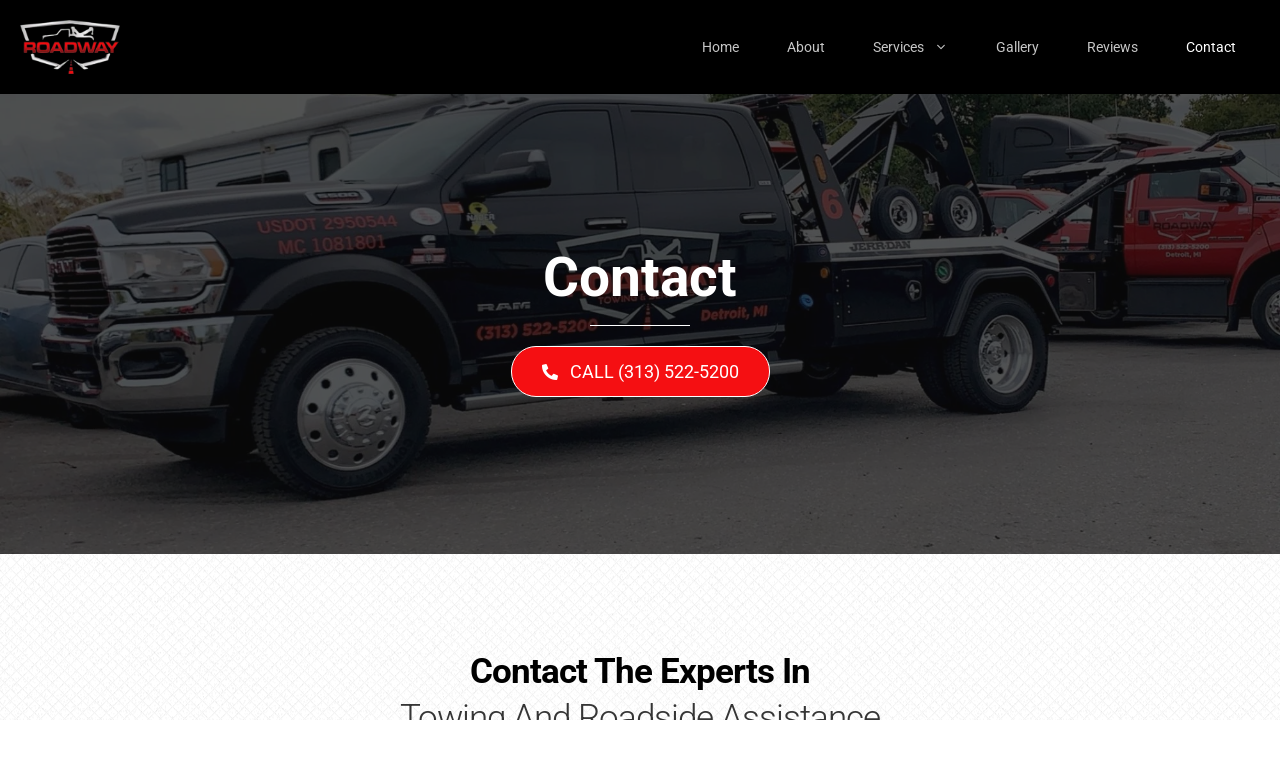

--- FILE ---
content_type: text/html; charset=UTF-8
request_url: https://roadwaytowingmi.com/contact/
body_size: 45052
content:
<!DOCTYPE html>
<html lang="en-US">
<head><script data-pagespeed-no-defer data-two-no-delay type="text/javascript" >var two_worker_data_critical_data = {"critical_data":{"critical_css":true,"critical_fonts":true}}</script><script data-pagespeed-no-defer data-two-no-delay type="text/javascript" >var two_worker_data_font = {"font":[]}</script><script data-pagespeed-no-defer data-two-no-delay type="text/javascript" >var two_worker_data_excluded_js = {"js":[]}</script><script data-pagespeed-no-defer data-two-no-delay type="text/javascript" >var two_worker_data_js = {"js":[{"inline":false,"url":"https:\/\/roadwaytowingmi.com\/wp-includes\/js\/jquery\/jquery.min.js?ver=3.7.1","id":"jquery-core-js","uid":"two_697806126db72","exclude_blob":false,"excluded_from_delay":false},{"inline":false,"url":"https:\/\/roadwaytowingmi.com\/wp-includes\/js\/jquery\/jquery-migrate.min.js?ver=3.4.1","id":"jquery-migrate-js","uid":"two_697806126dbe5","exclude_blob":false,"excluded_from_delay":false},{"inline":true,"code":"[base64]","id":"","uid":"two_697806126dbf5","exclude_blob":false,"excluded_from_delay":false},{"inline":true,"code":"[base64]","id":"","uid":"two_697806126dc1e","exclude_blob":false,"excluded_from_delay":false},{"inline":true,"code":"[base64]","id":"","uid":"two_697806126dc2b","exclude_blob":false,"excluded_from_delay":false},{"inline":true,"code":"[base64]","id":"","uid":"two_697806126dc46","exclude_blob":false,"excluded_from_delay":false},{"inline":true,"code":"[base64]","id":"","uid":"two_697806126dc54","exclude_blob":false,"excluded_from_delay":false},{"inline":true,"code":"[base64]","id":"","uid":"two_697806126dc7b","exclude_blob":false,"excluded_from_delay":false},{"inline":true,"code":"[base64]","id":"","uid":"two_697806126dcc6","exclude_blob":false,"excluded_from_delay":false},{"inline":false,"url":"\r\nhttps:\/\/unpkg.com\/@webcomponents\/webcomponentsjs@2.2.10\/bundles\/webcomponents-sd-ce-pf.js\r\n","id":"","uid":"two_697806126dcdb","exclude_blob":false,"excluded_from_delay":false},{"inline":false,"url":"\r\nhttps:\/\/unpkg.com\/@webcomponents\/webcomponentsjs@2.2.10\/bundles\/webcomponents-sd-ce-pf.js.map\r\n","id":"","uid":"two_697806126dcf1","exclude_blob":false,"excluded_from_delay":false},{"inline":false,"url":"\r\nhttps:\/\/s3.amazonaws.com\/cdn.roadside.io\/roadside-survey.js\r\n","id":"","uid":"two_697806126dd08","exclude_blob":false,"excluded_from_delay":false},{"inline":true,"code":"[base64]","id":"","uid":"two_697806126dd20","exclude_blob":false,"excluded_from_delay":false},{"inline":true,"code":"[base64]","id":"generate-a11y","uid":"two_697806126dd33","exclude_blob":false,"excluded_from_delay":false},{"inline":true,"code":"[base64]","id":"","uid":"two_697806126dd48","exclude_blob":false,"excluded_from_delay":false},{"inline":false,"url":"https:\/\/roadwaytowingmi.com\/wp-content\/plugins\/gp-premium\/menu-plus\/functions\/js\/sticky.min.js?ver=2.5.5","id":"generate-sticky-js","uid":"two_697806126dd75","exclude_blob":false,"excluded_from_delay":false},{"inline":true,"code":"JTBBdmFyJTIwb2ZmU2lkZSUyMCUzRCUyMCU3QiUyMnNpZGUlMjIlM0ElMjJyaWdodCUyMiU3RCUzQiUwQSUyRiUyRiUyMyUyMHNvdXJjZVVSTCUzRGdlbmVyYXRlLW9mZnNpZGUtanMtZXh0cmElMEE=","id":"generate-offside-js-extra","uid":"two_697806126dd8b","exclude_blob":false,"excluded_from_delay":false},{"inline":false,"url":"https:\/\/roadwaytowingmi.com\/wp-content\/plugins\/gp-premium\/menu-plus\/functions\/js\/offside.min.js?ver=2.5.5","id":"generate-offside-js","uid":"two_697806126dda1","exclude_blob":false,"excluded_from_delay":false},{"inline":false,"url":"https:\/\/roadwaytowingmi.com\/wp-content\/plugins\/bb-plugin\/js\/libs\/jquery.waypoints.min.js?ver=2.10.0.5","id":"jquery-waypoints-js","uid":"two_697806126ddb7","exclude_blob":false,"excluded_from_delay":false},{"inline":false,"url":"https:\/\/roadwaytowingmi.com\/wp-content\/uploads\/bb-plugin\/cache\/6711-layout.js?ver=5f34e9cce47a813be580948e822fb5af","id":"fl-builder-layout-6711-js","uid":"two_697806126ddcd","exclude_blob":false,"excluded_from_delay":false},{"inline":true,"code":"[base64]","id":"generate-smooth-scroll-js-extra","uid":"two_697806126dde3","exclude_blob":false,"excluded_from_delay":false},{"inline":false,"url":"https:\/\/roadwaytowingmi.com\/wp-content\/plugins\/gp-premium\/general\/js\/smooth-scroll.min.js?ver=2.5.5","id":"generate-smooth-scroll-js","uid":"two_697806126ddf9","exclude_blob":false,"excluded_from_delay":false},{"inline":true,"code":"[base64]","id":"generate-menu-js-before","uid":"two_697806126de0e","exclude_blob":false,"excluded_from_delay":false},{"inline":false,"url":"https:\/\/roadwaytowingmi.com\/wp-content\/themes\/generatepress\/assets\/js\/menu.min.js?ver=3.6.1","id":"generate-menu-js","uid":"two_697806126de22","exclude_blob":false,"excluded_from_delay":false},{"inline":true,"code":"JTBBdmFyJTIwZ2VuZXJhdGVwcmVzc0JhY2tUb1RvcCUyMCUzRCUyMCU3QiUyMnNtb290aCUyMiUzQXRydWUlN0QlM0IlMEElMkYlMkYlMjMlMjBzb3VyY2VVUkwlM0RnZW5lcmF0ZS1iYWNrLXRvLXRvcC1qcy1iZWZvcmUlMEE=","id":"generate-back-to-top-js-before","uid":"two_697806126de38","exclude_blob":false,"excluded_from_delay":false},{"inline":false,"url":"https:\/\/roadwaytowingmi.com\/wp-content\/themes\/generatepress\/assets\/js\/back-to-top.min.js?ver=3.6.1","id":"generate-back-to-top-js","uid":"two_697806126de4d","exclude_blob":false,"excluded_from_delay":false},{"inline":false,"url":"https:\/\/roadwaytowingmi.com\/wp-includes\/js\/dist\/dom-ready.min.js?ver=f77871ff7694fffea381","id":"wp-dom-ready-js","uid":"two_697806126de61","exclude_blob":false,"excluded_from_delay":false},{"inline":false,"url":"https:\/\/roadwaytowingmi.com\/wp-includes\/js\/dist\/hooks.min.js?ver=dd5603f07f9220ed27f1","id":"wp-hooks-js","uid":"two_697806126de79","exclude_blob":false,"excluded_from_delay":false},{"inline":false,"url":"https:\/\/roadwaytowingmi.com\/wp-includes\/js\/dist\/i18n.min.js?ver=c26c3dc7bed366793375","id":"wp-i18n-js","uid":"two_697806126de8f","exclude_blob":false,"excluded_from_delay":false},{"inline":true,"code":"[base64]","id":"wp-i18n-js-after","uid":"two_697806126dea4","exclude_blob":false,"excluded_from_delay":false},{"inline":false,"url":"https:\/\/roadwaytowingmi.com\/wp-includes\/js\/dist\/a11y.min.js?ver=cb460b4676c94bd228ed","id":"wp-a11y-js","uid":"two_697806126debb","exclude_blob":false,"excluded_from_delay":false},{"inline":false,"url":"https:\/\/roadwaytowingmi.com\/wp-content\/plugins\/gravityforms\/js\/jquery.json.min.js?ver=2.9.26","id":"gform_json-js","uid":"two_697806126ded2","exclude_blob":false,"excluded_from_delay":false},{"inline":true,"code":"[base64]","id":"gform_gravityforms-js-extra","uid":"two_697806126dee8","exclude_blob":false,"excluded_from_delay":false},{"inline":false,"url":"https:\/\/roadwaytowingmi.com\/wp-content\/plugins\/gravityforms\/js\/gravityforms.min.js?ver=2.9.26","id":"gform_gravityforms-js","uid":"two_697806126df0e","exclude_blob":false,"excluded_from_delay":false},{"inline":false,"url":"https:\/\/www.google.com\/recaptcha\/api.js?hl=en&amp;ver=6.9#038;render=explicit","id":"gform_recaptcha-js","uid":"two_697806126df24","exclude_blob":false,"excluded_from_delay":false},{"inline":false,"url":"https:\/\/roadwaytowingmi.com\/wp-content\/plugins\/gravityforms\/js\/placeholders.jquery.min.js?ver=2.9.26","id":"gform_placeholder-js","uid":"two_697806126df3b","exclude_blob":false,"excluded_from_delay":false},{"inline":false,"url":"https:\/\/roadwaytowingmi.com\/wp-content\/plugins\/gravityforms\/assets\/js\/dist\/utils.min.js?ver=48a3755090e76a154853db28fc254681","id":"gform_gravityforms_utils-js","uid":"two_697806126df52","exclude_blob":false,"excluded_from_delay":false},{"inline":false,"url":"https:\/\/roadwaytowingmi.com\/wp-content\/plugins\/gravityforms\/assets\/js\/dist\/vendor-theme.min.js?ver=4f8b3915c1c1e1a6800825abd64b03cb","id":"gform_gravityforms_theme_vendors-js","uid":"two_697806126df68","exclude_blob":false,"excluded_from_delay":false},{"inline":true,"code":"[base64]","id":"gform_gravityforms_theme-js-extra","uid":"two_697806126df7e","exclude_blob":false,"excluded_from_delay":false},{"inline":false,"url":"https:\/\/roadwaytowingmi.com\/wp-content\/plugins\/gravityforms\/assets\/js\/dist\/scripts-theme.min.js?ver=0183eae4c8a5f424290fa0c1616e522c","id":"gform_gravityforms_theme-js","uid":"two_697806126df96","exclude_blob":false,"excluded_from_delay":false},{"inline":true,"code":"[base64]","id":"","uid":"two_697806126dfb0","exclude_blob":false,"excluded_from_delay":false},{"inline":true,"code":"[base64]","id":"","uid":"two_697806126dfde","exclude_blob":false,"excluded_from_delay":false},{"inline":true,"code":"[base64]","id":"","uid":"two_697806126dff3","exclude_blob":false,"excluded_from_delay":false},{"code":"[base64]","inline":true,"uid":"two_dispatchEvent_script"}]}</script><script data-pagespeed-no-defer data-two-no-delay type="text/javascript" >var two_worker_data_css = {"css":[{"url":"https:\/\/pro.fontawesome.com\/releases\/v5.15.4\/css\/all.css?ver=2.10.0.5","media":"all","uid":""},{"url":"https:\/\/fonts.googleapis.com\/css?family=Roboto%3A100%2C100italic%2C300%2C300italic%2Cregular%2Citalic%2C500%2C500italic%2C700%2C700italic%2C900%2C900italic&display=swap#038;display=auto&#038;ver=3.6.1","media":"all","uid":""},{"url":"https:\/\/fonts.googleapis.com\/css?family=Bebas+Neue%3A400&display=swap#038;ver=6.9","media":"all","uid":""},{"url":"https:\/\/roadwaytowingmi.com\/wp-content\/cache\/tw_optimize\/css\/two_6711_aggregated_5031697833a1b266bf9fe4d7a52cf38e_delay.min.css?date=1769473554","media":"all","uid":""}]}</script><noscript><link rel="stylesheet" crossorigin="anonymous" class="two_uncritical_css_noscript" media="all" href="https://pro.fontawesome.com/releases/v5.15.4/css/all.css?ver=2.10.0.5"></noscript><noscript><link rel="stylesheet" crossorigin="anonymous" class="two_uncritical_css_noscript" media="all" href="https://fonts.googleapis.com/css?family=Roboto%3A100%2C100italic%2C300%2C300italic%2Cregular%2Citalic%2C500%2C500italic%2C700%2C700italic%2C900%2C900italic&display=swap#038;display=auto&#038;ver=3.6.1"></noscript><noscript><link rel="stylesheet" crossorigin="anonymous" class="two_uncritical_css_noscript" media="all" href="https://fonts.googleapis.com/css?family=Bebas+Neue%3A400&display=swap#038;ver=6.9"></noscript><noscript><link rel="stylesheet" crossorigin="anonymous" class="two_uncritical_css_noscript" media="all" href="https://roadwaytowingmi.com/wp-content/cache/tw_optimize/css/two_6711_aggregated_5031697833a1b266bf9fe4d7a52cf38e_delay.min.css?date=1769473554"></noscript>
	<meta charset="UTF-8">
<script>
var gform;gform||(document.addEventListener("gform_main_scripts_loaded",function(){gform.scriptsLoaded=!0}),document.addEventListener("gform/theme/scripts_loaded",function(){gform.themeScriptsLoaded=!0}),window.addEventListener("DOMContentLoaded",function(){gform.domLoaded=!0}),gform={domLoaded:!1,scriptsLoaded:!1,themeScriptsLoaded:!1,isFormEditor:()=>"function"==typeof InitializeEditor,callIfLoaded:function(o){return!(!gform.domLoaded||!gform.scriptsLoaded||!gform.themeScriptsLoaded&&!gform.isFormEditor()||(gform.isFormEditor()&&console.warn("The use of gform.initializeOnLoaded() is deprecated in the form editor context and will be removed in Gravity Forms 3.1."),o(),0))},initializeOnLoaded:function(o){gform.callIfLoaded(o)||(document.addEventListener("gform_main_scripts_loaded",()=>{gform.scriptsLoaded=!0,gform.callIfLoaded(o)}),document.addEventListener("gform/theme/scripts_loaded",()=>{gform.themeScriptsLoaded=!0,gform.callIfLoaded(o)}),window.addEventListener("DOMContentLoaded",()=>{gform.domLoaded=!0,gform.callIfLoaded(o)}))},hooks:{action:{},filter:{}},addAction:function(o,r,e,t){gform.addHook("action",o,r,e,t)},addFilter:function(o,r,e,t){gform.addHook("filter",o,r,e,t)},doAction:function(o){gform.doHook("action",o,arguments)},applyFilters:function(o){return gform.doHook("filter",o,arguments)},removeAction:function(o,r){gform.removeHook("action",o,r)},removeFilter:function(o,r,e){gform.removeHook("filter",o,r,e)},addHook:function(o,r,e,t,n){null==gform.hooks[o][r]&&(gform.hooks[o][r]=[]);var d=gform.hooks[o][r];null==n&&(n=r+"_"+d.length),gform.hooks[o][r].push({tag:n,callable:e,priority:t=null==t?10:t})},doHook:function(r,o,e){var t;if(e=Array.prototype.slice.call(e,1),null!=gform.hooks[r][o]&&((o=gform.hooks[r][o]).sort(function(o,r){return o.priority-r.priority}),o.forEach(function(o){"function"!=typeof(t=o.callable)&&(t=window[t]),"action"==r?t.apply(null,e):e[0]=t.apply(null,e)})),"filter"==r)return e[0]},removeHook:function(o,r,t,n){var e;null!=gform.hooks[o][r]&&(e=(e=gform.hooks[o][r]).filter(function(o,r,e){return!!(null!=n&&n!=o.tag||null!=t&&t!=o.priority)}),gform.hooks[o][r]=e)}});
</script>

	<script data-pagespeed-no-defer data-two-no-delay type="text/javascript">window.addEventListener("load",function(){window.two_page_loaded=true;});function logLoaded(){console.log("window is loaded");}
(function listen(){if(window.two_page_loaded){logLoaded();}else{console.log("window is notLoaded");window.setTimeout(listen,50);}})();function applyElementorControllers(){if(!window.elementorFrontend)return;window.elementorFrontend.init()}
function applyViewCss(cssUrl){if(!cssUrl)return;const cssNode=document.createElement('link');cssNode.setAttribute("href",cssUrl);cssNode.setAttribute("rel","stylesheet");cssNode.setAttribute("type","text/css");document.head.appendChild(cssNode);}
var two_scripts_load=true;var two_load_delayed_javascript=function(event){if(two_scripts_load){two_scripts_load=false;two_connect_script(0);if(typeof two_delay_custom_js_new=="object"){document.dispatchEvent(two_delay_custom_js_new)}
window.two_delayed_loading_events.forEach(function(event){console.log("removed event listener");document.removeEventListener(event,two_load_delayed_javascript,false)});}};function two_loading_events(event){setTimeout(function(event){return function(){var t=function(eventType,elementClientX,elementClientY){var _event=new Event(eventType,{bubbles:true,cancelable:true});if(eventType==="click"){_event.clientX=elementClientX;_event.clientY=elementClientY}else{_event.touches=[{clientX:elementClientX,clientY:elementClientY}]}
return _event};var element;if(event&&event.type==="touchend"){var touch=event.changedTouches[0];element=document.elementFromPoint(touch.clientX,touch.clientY);element.dispatchEvent(t('touchstart',touch.clientX,touch.clientY));element.dispatchEvent(t('touchend',touch.clientX,touch.clientY));element.dispatchEvent(t('click',touch.clientX,touch.clientY));}else if(event&&event.type==="click"){element=document.elementFromPoint(event.clientX,event.clientY);element.dispatchEvent(t(event.type,event.clientX,event.clientY));}}}(event),150);}</script><script data-pagespeed-no-defer data-two-no-delay type="text/javascript">window.two_delayed_loading_attribute="data-twodelayedjs";window.two_delayed_js_load_libs_first="";window.two_delayed_loading_events=["mousemove","click","keydown","wheel","touchmove","touchend"];window.two_event_listeners=[];</script><script data-pagespeed-no-defer data-two-no-delay type="text/javascript">document.onreadystatechange=function(){if(document.readyState==="interactive"){if(window.two_delayed_loading_attribute!==undefined){window.two_delayed_loading_events.forEach(function(ev){window.two_event_listeners[ev]=document.addEventListener(ev,two_load_delayed_javascript,{passive:false})});}
if(window.two_delayed_loading_attribute_css!==undefined){window.two_delayed_loading_events_css.forEach(function(ev){window.two_event_listeners_css[ev]=document.addEventListener(ev,two_load_delayed_css,{passive:false})});}
if(window.two_load_delayed_iframe!==undefined){window.two_delayed_loading_iframe_events.forEach(function(ev){window.two_iframe_event_listeners[ev]=document.addEventListener(ev,two_load_delayed_iframe,{passive:false})});}}}</script><meta name='robots' content='index, follow, max-image-preview:large, max-snippet:-1, max-video-preview:-1' />
<meta name="viewport" content="width=device-width, initial-scale=1">
	<!-- This site is optimized with the Yoast SEO plugin v26.8 - https://yoast.com/product/yoast-seo-wordpress/ -->
	<title>Contact Us | Dearborn, MI | Roadway Towing and Services</title>
	<meta name="description" content="Whether you need towing assistance, help with lockouts, jumpstarts, or junk car removal in Dearborn, MI, we’re here for you!" />
	<link rel="canonical" href="https://roadwaytowingmi.com/contact/" />
	<meta property="og:locale" content="en_US" />
	<meta property="og:type" content="article" />
	<meta property="og:title" content="Contact Us | Dearborn, MI | Roadway Towing and Services" />
	<meta property="og:description" content="Whether you need towing assistance, help with lockouts, jumpstarts, or junk car removal in Dearborn, MI, we’re here for you!" />
	<meta property="og:url" content="https://roadwaytowingmi.com/contact/" />
	<meta property="og:site_name" content="Roadway Towing and Services" />
	<meta property="article:publisher" content="https://www.facebook.com/RoadwayTow/" />
	<meta property="article:modified_time" content="2025-10-06T16:00:01+00:00" />
	<meta property="og:image" content="https://roadwaytowingmi.com/wp-content/uploads/2022/09/Roadway-Towing-and-Services-2.jpg" />
	<meta property="og:image:width" content="1024" />
	<meta property="og:image:height" content="768" />
	<meta property="og:image:type" content="image/jpeg" />
	<meta name="twitter:card" content="summary_large_image" />
	<meta name="twitter:label1" content="Est. reading time" />
	<meta name="twitter:data1" content="1 minute" />
	<script type="application/ld+json" class="yoast-schema-graph">{"@context":"https://schema.org","@graph":[{"@type":"WebPage","@id":"https://roadwaytowingmi.com/contact/","url":"https://roadwaytowingmi.com/contact/","name":"Contact Us | Dearborn, MI | Roadway Towing and Services","isPartOf":{"@id":"https://roadwaytowingmi.com/#website"},"primaryImageOfPage":{"@id":"https://roadwaytowingmi.com/contact/#primaryimage"},"image":{"@id":"https://roadwaytowingmi.com/contact/#primaryimage"},"thumbnailUrl":"https://roadwaytowingmi.com/wp-content/uploads/2022/09/Roadway-Towing-and-Services-2.jpg","datePublished":"2022-09-16T15:34:08+00:00","dateModified":"2025-10-06T16:00:01+00:00","description":"Whether you need towing assistance, help with lockouts, jumpstarts, or junk car removal in Dearborn, MI, we’re here for you!","breadcrumb":{"@id":"https://roadwaytowingmi.com/contact/#breadcrumb"},"inLanguage":"en-US","potentialAction":[{"@type":"ReadAction","target":["https://roadwaytowingmi.com/contact/"]}]},{"@type":"ImageObject","inLanguage":"en-US","@id":"https://roadwaytowingmi.com/contact/#primaryimage","url":"https://roadwaytowingmi.com/wp-content/uploads/2022/09/Roadway-Towing-and-Services-2.jpg","contentUrl":"https://roadwaytowingmi.com/wp-content/uploads/2022/09/Roadway-Towing-and-Services-2.jpg","width":1024,"height":768,"caption":"Roadway Towing And Services (2)"},{"@type":"BreadcrumbList","@id":"https://roadwaytowingmi.com/contact/#breadcrumb","itemListElement":[{"@type":"ListItem","position":1,"name":"Home","item":"https://roadwaytowingmi.com/"},{"@type":"ListItem","position":2,"name":"Contact"}]},{"@type":"WebSite","@id":"https://roadwaytowingmi.com/#website","url":"https://roadwaytowingmi.com/","name":"Roadway Towing and Services","description":"","publisher":{"@id":"https://roadwaytowingmi.com/#organization"},"potentialAction":[{"@type":"SearchAction","target":{"@type":"EntryPoint","urlTemplate":"https://roadwaytowingmi.com/?s={search_term_string}"},"query-input":{"@type":"PropertyValueSpecification","valueRequired":true,"valueName":"search_term_string"}}],"inLanguage":"en-US"},{"@type":"Organization","@id":"https://roadwaytowingmi.com/#organization","name":"Roadway Towing and Services","url":"https://roadwaytowingmi.com/","logo":{"@type":"ImageObject","inLanguage":"en-US","@id":"https://roadwaytowingmi.com/#/schema/logo/image/","url":"https://roadwaytowingmi.com/wp-content/uploads/2022/09/logo-Roadway-Towing-and-Services-3.png","contentUrl":"https://roadwaytowingmi.com/wp-content/uploads/2022/09/logo-Roadway-Towing-and-Services-3.png","width":552,"height":299,"caption":"Roadway Towing and Services"},"image":{"@id":"https://roadwaytowingmi.com/#/schema/logo/image/"},"sameAs":["https://www.facebook.com/RoadwayTow/","http://www.yelp.com/biz/WzRZfnE8XX4lErhNAlSK9Q","https://www.instagram.com/roadway_towing_and_services/"]}]}</script>
	<!-- / Yoast SEO plugin. -->


<link rel='dns-prefetch' href='//pro.fontawesome.com' />
<link href='https://fonts.gstatic.com' crossorigin rel='preconnect' />
<link href='https://fonts.googleapis.com' crossorigin rel='preconnect' />
<link rel="alternate" type="application/rss+xml" title="Roadway Towing and Services &raquo; Feed" href="https://roadwaytowingmi.com/feed/" />
<link rel="alternate" type="application/rss+xml" title="Roadway Towing and Services &raquo; Comments Feed" href="https://roadwaytowingmi.com/comments/feed/" />
<link rel="alternate" title="oEmbed (JSON)" type="application/json+oembed" href="https://roadwaytowingmi.com/wp-json/oembed/1.0/embed?url=https%3A%2F%2Froadwaytowingmi.com%2Fcontact%2F" />
<link rel="alternate" title="oEmbed (XML)" type="text/xml+oembed" href="https://roadwaytowingmi.com/wp-json/oembed/1.0/embed?url=https%3A%2F%2Froadwaytowingmi.com%2Fcontact%2F&#038;format=xml" />




















<!--n2css--><!--n2js--><script data-two_delay_id="two_697806126db72" data-two_delay_src="https://roadwaytowingmi.com/wp-includes/js/jquery/jquery.min.js?ver=3.7.1" id="jquery-core-js"></script>
<script data-two_delay_id="two_697806126dbe5" data-two_delay_src="https://roadwaytowingmi.com/wp-includes/js/jquery/jquery-migrate.min.js?ver=3.4.1" id="jquery-migrate-js"></script>
<link rel="https://api.w.org/" href="https://roadwaytowingmi.com/wp-json/" /><link rel="alternate" title="JSON" type="application/json" href="https://roadwaytowingmi.com/wp-json/wp/v2/pages/6711" /><link rel="EditURI" type="application/rsd+xml" title="RSD" href="https://roadwaytowingmi.com/xmlrpc.php?rsd" />
<meta name="generator" content="WordPress 6.9" />
<link rel='shortlink' href='https://roadwaytowingmi.com/?p=6711' />
		<script data-two_delay_src='inline' data-two_delay_id="two_697806126dbf5"></script>
		<script data-two_delay_src='inline' data-two_delay_id="two_697806126dc1e"></script>

<script data-two_delay_src='inline' data-two_delay_id="two_697806126dc2b"></script>

<meta name="google-site-verification" content="0Lg6eKmBkS-TZsNEWmmy5udPQmZqKqqXfgibwD5TvEA" /><meta name="ti-site-data" content="eyJyIjoiMTowITc6MCEzMDowIiwibyI6Imh0dHBzOlwvXC9yb2Fkd2F5dG93aW5nbWkuY29tXC93cC1hZG1pblwvYWRtaW4tYWpheC5waHA/YWN0aW9uPXRpX29ubGluZV91c2Vyc19nb29nbGUmYW1wO3A9JTJGY29udGFjdCUyRiZhbXA7X3dwbm9uY2U9ZTNiODI5MjY3OSJ9" /><script type="application/ld+json">
{
  "@context": "http://schema.org",
  "@type": "LocalBusiness",
  "name": "Roadway Towing and Services",
  "description": "Roadway Towing and Services is a reputable towing company in Dearborn Heights, MI, offering heavy-duty towing, roadside assistance, and general towing services. Our team is committed to safety and excellent customer service, providing 24-hour assistance for all your towing and roadside needs.",
  "url": "https://roadwaytowingmi.com/",
  "logo": "https://roadwaytowingmi.com/wp-content/uploads/2022/09/logo-Roadway-Towing-and-Services-3.png",
  "image": "https://roadwaytowingmi.com/wp-content/uploads/2022/09/cutout-truck-Roadway-Towing-v2.png",
  "telephone": "(313) 522-5200",
  "priceRange": "$$",
  "address": {
    "@type": "PostalAddress",
    "streetAddress": "2727 S Beech Daly St",
    "addressLocality": "Dearborn Heights",
    "addressRegion": "MI",
    "postalCode": "48125",
    "addressCountry": "US"
  },
  "geo": {
    "@type": "GeoCoordinates",
    "latitude": 42.2920536,
    "longitude": -83.2898828
  },
  "hasMap": "https://www.google.com/maps/place/Roadway+Towing+and+Services/@42.2920536,-83.2898828,17z/data=!3m1!4b1!4m6!3m5!1s0x8824ccaa356bffff:0xb2b560dbc9d43862!8m2!3d42.2920536!4d-83.2898828!16s%2Fg%2F11h3vc40d3?entry=ttu",
  "sameAs": [
    "https://www.yelp.com/biz/roadway-towing-and-services-dearborn-heights",
    "https://www.instagram.com/roadway_towing_and_services/",
    "https://www.facebook.com/RoadwayTow/"
  ],
  "openingHours": [
    "Mo-Su 00:00-23:59"
  ],
  "serviceType": [
    "Heavy-duty towing",
    "Roadside assistance",
    "Towing company"
  ],
  "areaServed": {
    "@type": "City",
    "name": "Dearborn Heights, MI"
  }
}
</script>
<script data-two_delay_src='inline' data-two_delay_id="two_697806126dc46"></script>




<link rel="icon" href="https://roadwaytowingmi.com/wp-content/uploads/2022/09/cropped-logo-Roadway-Towing-and-Services-3-32x32.png" sizes="32x32" />
<link rel="icon" href="https://roadwaytowingmi.com/wp-content/uploads/2022/09/cropped-logo-Roadway-Towing-and-Services-3-192x192.png" sizes="192x192" />
<link rel="apple-touch-icon" href="https://roadwaytowingmi.com/wp-content/uploads/2022/09/cropped-logo-Roadway-Towing-and-Services-3-180x180.png" />
<meta name="msapplication-TileImage" content="https://roadwaytowingmi.com/wp-content/uploads/2022/09/cropped-logo-Roadway-Towing-and-Services-3-270x270.png" />



<style id='two_critical_bg' class='two_critical_bg'>/* Autogenerated by 10Web Booster plugin*/

                    @media (min-width: 320px) and (max-width: 480px) { 
 
.fl-node-fay3e0bn9rzw > .fl-row-content-wrap:not(.two_bg) {  background-image: url(data:image/svg+xml,%3Csvg%20xmlns=%22http://www.w3.org/2000/svg%22%20viewBox=%220%200%20%20%22%3E%3C/svg%3E#}https://roadwaytowingmi.com/wp-content/uploads/2022/09/Roadway-Towing-and-Services-24-768x480.jpg) !important;  }  
.fl-node-g57uqomibp4s > .fl-row-content-wrap:not(.two_bg) {  background-image: url(data:image/svg+xml,%3Csvg%20xmlns=%22http://www.w3.org/2000/svg%22%20viewBox=%220%200%20%20%22%3E%3C/svg%3E#}https://roadwaytowingmi.com/wp-content/uploads/2022/09/noise-pattern-with-subtle-cross-lines.png) !important;  } }</style><style class="two_critical_css" type="text/css">@media screen and (max-width:650px){body{padding-bottom:60px}}ol,ul{box-sizing:border-box}.editor-styles-wrapper,.entry-content{counter-reset:footnotes}:root{--wp--preset--font-size--normal:16px;--wp--preset--font-size--huge:42px}.screen-reader-text{border:0;clip:rect(1px,1px,1px,1px);clip-path:inset(50%);height:1px;margin:-1px;overflow:hidden;padding:0;position:absolute;width:1px;word-wrap:normal!important}:root{--wp--preset--aspect-ratio--square:1;--wp--preset--aspect-ratio--4-3:4/3;--wp--preset--aspect-ratio--3-4:3/4;--wp--preset--aspect-ratio--3-2:3/2;--wp--preset--aspect-ratio--2-3:2/3;--wp--preset--aspect-ratio--16-9:16/9;--wp--preset--aspect-ratio--9-16:9/16;--wp--preset--color--black:#000000;--wp--preset--color--cyan-bluish-gray:#abb8c3;--wp--preset--color--white:#ffffff;--wp--preset--color--pale-pink:#f78da7;--wp--preset--color--vivid-red:#cf2e2e;--wp--preset--color--luminous-vivid-orange:#ff6900;--wp--preset--color--luminous-vivid-amber:#fcb900;--wp--preset--color--light-green-cyan:#7bdcb5;--wp--preset--color--vivid-green-cyan:#00d084;--wp--preset--color--pale-cyan-blue:#8ed1fc;--wp--preset--color--vivid-cyan-blue:#0693e3;--wp--preset--color--vivid-purple:#9b51e0;--wp--preset--color--contrast:var(--contrast);--wp--preset--color--contrast-2:var(--contrast-2);--wp--preset--color--contrast-3:var(--contrast-3);--wp--preset--color--base:var(--base);--wp--preset--color--base-2:var(--base-2);--wp--preset--color--base-3:var(--base-3);--wp--preset--color--accent:var(--accent);--wp--preset--gradient--vivid-cyan-blue-to-vivid-purple:linear-gradient(135deg,rgba(6,147,227,1) 0%,rgb(155,81,224) 100%);--wp--preset--gradient--light-green-cyan-to-vivid-green-cyan:linear-gradient(135deg,rgb(122,220,180) 0%,rgb(0,208,130) 100%);--wp--preset--gradient--luminous-vivid-amber-to-luminous-vivid-orange:linear-gradient(135deg,rgba(252,185,0,1) 0%,rgba(255,105,0,1) 100%);--wp--preset--gradient--luminous-vivid-orange-to-vivid-red:linear-gradient(135deg,rgba(255,105,0,1) 0%,rgb(207,46,46) 100%);--wp--preset--gradient--very-light-gray-to-cyan-bluish-gray:linear-gradient(135deg,rgb(238,238,238) 0%,rgb(169,184,195) 100%);--wp--preset--gradient--cool-to-warm-spectrum:linear-gradient(135deg,rgb(74,234,220) 0%,rgb(151,120,209) 20%,rgb(207,42,186) 40%,rgb(238,44,130) 60%,rgb(251,105,98) 80%,rgb(254,248,76) 100%);--wp--preset--gradient--blush-light-purple:linear-gradient(135deg,rgb(255,206,236) 0%,rgb(152,150,240) 100%);--wp--preset--gradient--blush-bordeaux:linear-gradient(135deg,rgb(254,205,165) 0%,rgb(254,45,45) 50%,rgb(107,0,62) 100%);--wp--preset--gradient--luminous-dusk:linear-gradient(135deg,rgb(255,203,112) 0%,rgb(199,81,192) 50%,rgb(65,88,208) 100%);--wp--preset--gradient--pale-ocean:linear-gradient(135deg,rgb(255,245,203) 0%,rgb(182,227,212) 50%,rgb(51,167,181) 100%);--wp--preset--gradient--electric-grass:linear-gradient(135deg,rgb(202,248,128) 0%,rgb(113,206,126) 100%);--wp--preset--gradient--midnight:linear-gradient(135deg,rgb(2,3,129) 0%,rgb(40,116,252) 100%);--wp--preset--font-size--small:13px;--wp--preset--font-size--medium:20px;--wp--preset--font-size--large:36px;--wp--preset--font-size--x-large:42px;--wp--preset--spacing--20:0.44rem;--wp--preset--spacing--30:0.67rem;--wp--preset--spacing--40:1rem;--wp--preset--spacing--50:1.5rem;--wp--preset--spacing--60:2.25rem;--wp--preset--spacing--70:3.38rem;--wp--preset--spacing--80:5.06rem;--wp--preset--shadow--natural:6px 6px 9px rgba(0, 0, 0, 0.2);--wp--preset--shadow--deep:12px 12px 50px rgba(0, 0, 0, 0.4);--wp--preset--shadow--sharp:6px 6px 0px rgba(0, 0, 0, 0.2);--wp--preset--shadow--outlined:6px 6px 0px -3px rgba(255, 255, 255, 1), 6px 6px rgba(0, 0, 0, 1);--wp--preset--shadow--crisp:6px 6px 0px rgba(0, 0, 0, 1)}.fa,.fab,.fad,.fal,.far,.fas{-moz-osx-font-smoothing:grayscale;-webkit-font-smoothing:antialiased;display:inline-block;font-style:normal;font-variant:normal;text-rendering:auto;line-height:1}.fa-envelope-square:before{content:"\f199"}.fa-facebook:before{content:"\f09a"}.fa-google:before{content:"\f1a0"}.fa-instagram:before{content:"\f16d"}.fa-map-marker-alt:before{content:"\f3c5"}.fa-phone-alt:before{content:"\f879"}.fa-phone-square-alt:before{content:"\f87b"}.fa-yelp:before{content:"\f1e9"}.fab{font-family:"Font Awesome 5 Brands";font-weight:400}.fad{position:relative;font-family:"Font Awesome 5 Duotone";font-weight:900}.fad:before{position:absolute;color:var(--fa-primary-color,inherit);opacity:1;opacity:var(--fa-primary-opacity,1)}.fad:after{color:var(--fa-secondary-color,inherit)}.fa-swap-opacity .fad:before,.fad.fa-swap-opacity:before,.fad:after{opacity:.4;opacity:var(--fa-secondary-opacity,.4)}.fad.fa-envelope-square:after{content:"\10f199"}.fad.fa-map-marker-alt:after{content:"\10f3c5"}.fad.fa-phone-square-alt:after{content:"\10f87b"}.fa,.fas{font-family:"Font Awesome 5 Pro";font-weight:900}.fl-builder-content *,.fl-builder-content *:before,.fl-builder-content *:after{-webkit-box-sizing:border-box;-moz-box-sizing:border-box;box-sizing:border-box}.fl-row:before,.fl-row:after,.fl-row-content:before,.fl-row-content:after,.fl-col-group:before,.fl-col-group:after,.fl-col:before,.fl-col:after,.fl-module:before,.fl-module:after,.fl-module-content:before,.fl-module-content:after{display:table;content:" "}.fl-row:after,.fl-row-content:after,.fl-col-group:after,.fl-col:after,.fl-module:after,.fl-module-content:after{clear:both}.fl-row,.fl-row-content{margin-left:auto;margin-right:auto;min-width:0}.fl-row-content-wrap{position:relative}.fl-row-bg-overlay .fl-row-content-wrap:after{border-radius:inherit;content:'';display:block;position:absolute;top:0;right:0;bottom:0;left:0;z-index:0}.fl-row-bg-overlay .fl-row-content{position:relative;z-index:1}.fl-row-default-height .fl-row-content-wrap,.fl-row-custom-height .fl-row-content-wrap{display:-webkit-box;display:-webkit-flex;display:-ms-flexbox;display:flex;min-height:100vh}.fl-row-default-height .fl-row-content-wrap,.fl-row-custom-height .fl-row-content-wrap{min-height:0}.fl-row-default-height .fl-row-content,.fl-row-full-height .fl-row-content,.fl-row-custom-height .fl-row-content{-webkit-box-flex:1 1 auto;-moz-box-flex:1 1 auto;-webkit-flex:1 1 auto;-ms-flex:1 1 auto;flex:1 1 auto}.fl-row-default-height .fl-row-full-width.fl-row-content,.fl-row-full-height .fl-row-full-width.fl-row-content,.fl-row-custom-height .fl-row-full-width.fl-row-content{max-width:100%;width:100%}.fl-row-default-height.fl-row-align-center .fl-row-content-wrap,.fl-row-full-height.fl-row-align-center .fl-row-content-wrap,.fl-row-custom-height.fl-row-align-center .fl-row-content-wrap{align-items:center;justify-content:center;-webkit-align-items:center;-webkit-box-align:center;-webkit-box-pack:center;-webkit-justify-content:center;-ms-flex-align:center;-ms-flex-pack:center}.fl-col-group-equal-height{display:flex;flex-wrap:wrap;width:100%}.fl-col-group-equal-height .fl-col,.fl-col-group-equal-height .fl-col-content{display:flex;flex:1 1 auto}.fl-col-group-equal-height .fl-col-content{flex-direction:column;flex-shrink:1;min-width:1px;max-width:100%;width:100%}.fl-col-group-equal-height:before,.fl-col-group-equal-height .fl-col:before,.fl-col-group-equal-height .fl-col-content:before,.fl-col-group-equal-height:after,.fl-col-group-equal-height .fl-col:after,.fl-col-group-equal-height .fl-col-content:after{content:none}.fl-col-group-nested.fl-col-group-equal-height.fl-col-group-align-center .fl-col-content,.fl-col-group-equal-height.fl-col-group-align-center .fl-col-content{align-items:center;justify-content:center}.fl-col-group-equal-height.fl-col-group-align-center .fl-module,.fl-col-group-equal-height.fl-col-group-align-center .fl-col-group{width:100%}.fl-col{float:left;min-height:1px}.fl-icon{display:table-cell;vertical-align:middle}.fl-icon a{text-decoration:none}.fl-icon i{float:right;height:auto;width:auto}.fl-icon i:before{border:none!important;height:auto;width:auto}.fl-animation{opacity:0}.fl-row-bg-overlay .fl-row-content{z-index:2}@media (max-width:768px){.fl-row-content-wrap{background-attachment:scroll!important}.fl-row-bg-parallax .fl-row-content-wrap{background-attachment:scroll!important;background-position:center center!important}.fl-col-group.fl-col-group-equal-height{display:block}.fl-col-group.fl-col-group-equal-height.fl-col-group-custom-width{display:-webkit-box;display:-webkit-flex;display:flex}.fl-col-group.fl-col-group-responsive-reversed{display:-webkit-flex;display:flex;-webkit-flex-wrap:wrap-reverse;flex-wrap:wrap-reverse;flex-direction:row-reverse}.fl-col-group.fl-col-group-responsive-reversed .fl-col:not(.fl-col-small-custom-width){flex-basis:100%;width:100%!important}.fl-col-group.fl-col-group-medium-reversed:not(.fl-col-group-responsive-reversed){display:unset;display:unset;-webkit-flex-wrap:unset;flex-wrap:unset;flex-direction:unset}.fl-col{clear:both;float:none;margin-left:auto;margin-right:auto;width:auto!important}.fl-col-small:not(.fl-col-small-full-width){max-width:400px}.fl-block-col-resize{display:none}.fl-row[data-node] .fl-row-content-wrap{margin:0;padding-left:0;padding-right:0}.fl-row[data-node] .fl-bg-video,.fl-row[data-node] .fl-bg-slideshow{left:0;right:0}.fl-col[data-node] .fl-col-content{margin:0;padding-left:0;padding-right:0}}.fl-row-fixed-width{max-width:1250px}.fl-row-content-wrap{margin-top:0;margin-right:0;margin-bottom:0;margin-left:0;padding-top:20px;padding-right:20px;padding-bottom:20px;padding-left:20px}.fl-col-content{margin-top:0;margin-right:0;margin-bottom:0;margin-left:0;padding-top:0;padding-right:0;padding-bottom:0;padding-left:0}.fl-module-content,:where(.fl-module:not(:has(>.fl-module-content))){margin-top:20px;margin-right:20px;margin-bottom:20px;margin-left:20px}.fl-node-fay3e0bn9rzw>.fl-row-content-wrap{background-color:#f9f9f9;background-image:url(data:image/svg+xml,%3Csvg%20xmlns=%22http://www.w3.org/2000/svg%22%20viewBox=%220%200%20%20%22%3E%3C/svg%3E#}https://roadwaytowingmi.com/wp-content/uploads/2022/09/Roadway-Towing-and-Services-24.jpg);background-repeat:no-repeat;background-position:center center;background-attachment:scroll;background-size:cover;border-top-width:1px;border-right-width:0;border-bottom-width:1px;border-left-width:0}.fl-node-fay3e0bn9rzw>.fl-row-content-wrap:after{background-color:rgb(10 10 10 / .7)}.fl-node-fay3e0bn9rzw>.fl-row-content-wrap{padding-top:150px;padding-bottom:150px}@media (max-width:1150px){.fl-node-fay3e0bn9rzw.fl-row>.fl-row-content-wrap{padding-top:100px;padding-bottom:100px}}.fl-node-g57uqomibp4s>.fl-row-content-wrap{background-image:url(data:image/svg+xml,%3Csvg%20xmlns=%22http://www.w3.org/2000/svg%22%20viewBox=%220%200%20%20%22%3E%3C/svg%3E#}https://roadwaytowingmi.com/wp-content/uploads/2022/09/noise-pattern-with-subtle-cross-lines.png);background-repeat:repeat;background-position:center center;background-attachment:scroll;background-size:auto}.fl-node-g57uqomibp4s .fl-row-content{max-width:1200px}.fl-node-g57uqomibp4s>.fl-row-content-wrap{padding-top:6%;padding-bottom:6%}@media (max-width:768px){.fl-node-g57uqomibp4s.fl-row>.fl-row-content-wrap{padding-top:40px;padding-right:20px;padding-bottom:40px;padding-left:20px}}.fl-node-6aklixd1rvfq>.fl-row-content-wrap{padding-top:0;padding-right:0;padding-bottom:0;padding-left:0}.fl-node-l9em8cr1sv7t>.fl-row-content-wrap{background-color:#000}.fl-node-gmljf7ykzdro{width:100%}.fl-node-e3zfj7n0agdr{width:100%}.fl-node-e3zfj7n0agdr>.fl-col-content{padding-top:20px;padding-bottom:40px}.fl-node-jm0gdynsizov{width:50%}.fl-node-jm0gdynsizov>.fl-col-content{border-style:solid;border-width:0;background-clip:border-box;border-color:#f50f12;border-top-width:1px;border-right-width:1px;border-bottom-width:1px;border-left-width:1px}@media (max-width:768px){.fl-builder-content .fl-node-jm0gdynsizov{width:100%!important;max-width:none;clear:none;float:left}}.fl-node-jm0gdynsizov>.fl-col-content{margin-top:10px;margin-right:10px;margin-bottom:20px;margin-left:0}.fl-node-d4afgx8zyqkv{width:100%}.fl-node-d4afgx8zyqkv>.fl-col-content{border-style:none;border-width:0;background-clip:border-box;border-color:#e2e2e2;border-top-width:1px;border-right-width:1px;border-bottom-width:1px;border-left-width:1px}.fl-node-d4afgx8zyqkv>.fl-col-content{margin-top:10px;margin-right:0;margin-left:0}@media (max-width:768px){.fl-node-d4afgx8zyqkv.fl-col>.fl-col-content{margin-top:40px}}.fl-node-4d02ovex6wrj{width:100%}.fl-node-7ueh3qfvym1g{width:33.333%}@media (max-width:768px){.fl-builder-content .fl-node-7ueh3qfvym1g{width:100%!important;max-width:none;clear:none;float:left}}@media (max-width:768px){.fl-node-7ueh3qfvym1g.fl-col>.fl-col-content{margin-right:0;margin-left:0}}@media (max-width:1150px){.fl-node-7ueh3qfvym1g.fl-col>.fl-col-content{padding-right:0}}.fl-node-m1egouy6ns8d{width:100%}.fl-node-m1egouy6ns8d>.fl-col-content{border-top-width:1px;border-right-width:1px;border-bottom-width:1px;border-left-width:1px;border-top-left-radius:0;border-top-right-radius:0;border-bottom-left-radius:0;border-bottom-right-radius:0;box-shadow:0 0 0 0 rgb(0 0 0 / .5)}.fl-node-c96iqs4t7raw{width:50%}.fl-node-c96iqs4t7raw>.fl-col-content{background-color:#fff;border-style:solid;border-width:0;background-clip:border-box;border-color:#f50f12;border-top-width:1px;border-right-width:1px;border-bottom-width:1px;border-left-width:1px}@media (max-width:768px){.fl-builder-content .fl-node-c96iqs4t7raw{width:100%!important;max-width:none;clear:none;float:left}}.fl-node-c96iqs4t7raw>.fl-col-content{margin-top:10px;margin-right:0;margin-bottom:20px;margin-left:10px}.fl-node-76hclgmfsund{width:33.334%}@media (max-width:768px){.fl-builder-content .fl-node-76hclgmfsund{width:80%!important;max-width:none;clear:none;float:left}}.fl-node-76hclgmfsund>.fl-col-content{margin-right:10px;margin-left:10px}@media (max-width:768px){.fl-node-76hclgmfsund.fl-col>.fl-col-content{margin-top:10px;margin-bottom:10px}}.fl-node-0omw2ruzcipt{width:33.333%}@media (max-width:768px){.fl-builder-content .fl-node-0omw2ruzcipt{width:80%!important;max-width:none;clear:none;float:left}}.pp-heading-content{overflow:hidden}.pp-heading-content .pp-heading-separator{margin:0 auto;padding:0;position:relative;overflow:hidden}.pp-heading-content .pp-heading-separator .pp-separator-line{max-width:100%;display:block}div.fl-node-l1nzf6r3hcjv .pp-heading-content{text-align:center}div.fl-node-l1nzf6r3hcjv .pp-heading-content .pp-heading .heading-title span.title-text{display:inline;display:block}div.fl-node-l1nzf6r3hcjv .pp-heading-content .pp-heading .heading-title span.pp-primary-title{color:#000}div.fl-node-l1nzf6r3hcjv .pp-heading-content .pp-heading .heading-title span.pp-secondary-title{margin-left:0}div.fl-node-l1nzf6r3hcjv .pp-heading-content .pp-heading .heading-title{margin-top:0;margin-bottom:0}div.fl-node-l1nzf6r3hcjv .pp-heading-content .pp-sub-heading{margin-top:0;margin-bottom:0}div.fl-node-l1nzf6r3hcjv .pp-heading-content .pp-sub-heading,div.fl-node-l1nzf6r3hcjv .pp-heading-content .pp-sub-heading p{color:#000}div.fl-node-l1nzf6r3hcjv .pp-heading-content .pp-sub-heading p:last-of-type{margin-bottom:0}div.fl-node-l1nzf6r3hcjv .pp-heading-content .pp-heading-separator .pp-separator-line{border-bottom-style:solid;border-bottom-width:3px;border-bottom-color:#f50f12;width:70px;margin:0 auto}div.fl-node-l1nzf6r3hcjv .pp-heading-content .pp-heading-separator{color:#000}@media only screen and (max-width:1150px){div.fl-node-l1nzf6r3hcjv .pp-heading-content .pp-heading-separator .pp-heading-separator-align,div.fl-node-l1nzf6r3hcjv .pp-heading-content{text-align:center}div.fl-node-l1nzf6r3hcjv .pp-heading-content .pp-heading-separator .pp-separator-line{margin:0 auto;float:none}}@media only screen and (max-width:768px){div.fl-node-l1nzf6r3hcjv .pp-heading-content .pp-heading-separator .pp-heading-separator-align,div.fl-node-l1nzf6r3hcjv .pp-heading-content{text-align:center}div.fl-node-l1nzf6r3hcjv .pp-heading-content .pp-heading-separator .pp-separator-line{margin:0 auto;float:none}}div.fl-node-l1nzf6r3hcjv .pp-heading-content .pp-heading .heading-title span.pp-primary-title{border-top-width:0;border-right-width:0;border-bottom-width:0;border-left-width:0;padding-top:0;padding-right:0;padding-bottom:0;padding-left:0}div.fl-node-l1nzf6r3hcjv .pp-heading-content .pp-heading .heading-title span.pp-secondary-title{border-top-width:0;border-right-width:0;border-bottom-width:0;border-left-width:0;padding-top:0;padding-right:0;padding-bottom:0;padding-left:0;font-weight:300;line-height:1.4}div.fl-node-l1nzf6r3hcjv .pp-heading-content .pp-heading-separator{margin-top:15px;margin-bottom:20px}.fl-node-l1nzf6r3hcjv>.fl-module-content{margin-top:0%;margin-right:10%;margin-bottom:0%;margin-left:10%}@media (max-width:1150px){.fl-node-l1nzf6r3hcjv.fl-module>.fl-module-content{margin-right:5px;margin-left:5px}}@media (max-width:768px){.fl-node-l1nzf6r3hcjv.fl-module>.fl-module-content{margin-top:0;margin-right:0;margin-bottom:0;margin-left:0}}body a.fl-callout-title-link{text-decoration:none}body h1.fl-callout-title,body h2.fl-callout-title,body h3.fl-callout-title,body h4.fl-callout-title,body h5.fl-callout-title,body h6.fl-callout-title{margin:0;padding:0 0 10px 0}.fl-callout-text p{margin:0!important;padding:0 0 10px 0!important}.fl-callout-icon-left,.fl-callout-icon-right{display:table}.fl-callout-icon-left .fl-icon,.fl-callout-icon-left-text .fl-icon{display:table-cell;vertical-align:top;padding-right:15px}.fl-callout-icon-left .fl-callout-content,.fl-callout-icon-right .fl-callout-content,.fl-callout-icon-left-text .fl-callout-text-wrap,.fl-callout-icon-right-text .fl-callout-text-wrap{display:table-cell}.fl-module-callout .fl-module-content{overflow:hidden}.fl-node-anvlm6hc05zt .fl-icon i,.fl-node-anvlm6hc05zt .fl-icon i:before{color:#f50f12}.fl-node-anvlm6hc05zt .fl-icon i:after{color:rgb(245 15 18 / .5);opacity:1}.fl-node-anvlm6hc05zt .fl-callout{text-align:left}.fl-node-anvlm6hc05zt .fl-callout-icon-left,.fl-node-anvlm6hc05zt .fl-callout-icon-right{float:none}.fl-node-anvlm6hc05zt .fl-icon i,.fl-node-anvlm6hc05zt .fl-icon i:before{font-size:60px}@media (max-width:1150px){.fl-node-anvlm6hc05zt .fl-callout-icon-left,.fl-node-anvlm6hc05zt .fl-callout-icon-right{float:none}.fl-node-anvlm6hc05zt .fl-icon-wrap .fl-icon-text{height:105px}}@media (max-width:768px){.fl-node-anvlm6hc05zt .fl-callout-icon-left,.fl-node-anvlm6hc05zt .fl-callout-icon-right{float:none}.fl-node-anvlm6hc05zt .fl-icon-wrap .fl-icon-text{height:105px}}.fl-builder-content .fl-node-anvlm6hc05zt .fl-callout-content .fl-callout-title,.fl-builder-content .fl-node-anvlm6hc05zt .fl-callout-content .fl-callout-title-text,.fl-builder-content .fl-node-anvlm6hc05zt .fl-callout-content .fl-callout-title-text:hover{color:#000}.fl-node-anvlm6hc05zt .fl-callout-title{font-size:20px;line-height:1;text-transform:capitalize}.fl-builder-content .fl-node-anvlm6hc05zt .fl-callout-content .fl-callout-text *,.fl-builder-content .fl-node-anvlm6hc05zt .fl-callout-content .fl-callout-cta-link{color:#b7b7b7}.fl-node-anvlm6hc05zt .fl-callout-text,.fl-node-anvlm6hc05zt .fl-callout-cta-link{line-height:1.8}.pp-gf-content{position:relative}.pp-gf-content:before{content:"";display:block;position:absolute;left:0;top:0;width:100%;height:100%}.pp-gf-content .pp-gf-inner{position:relative}.pp-gf-content .gform_wrapper form{position:relative}.pp-gf-content .gform_wrapper .gform_body{width:100%!important}.fl-node-hvj7dul56xco .pp-gf-content .gform_wrapper{max-width:100%}.fl-node-hvj7dul56xco .pp-gf-content{background-color:#fff0;background-size:cover;background-repeat:no-repeat}.fl-builder-content .fl-node-hvj7dul56xco .pp-gf-content .gform_wrapper .gfield .gfield_label{display:none}.fl-node-hvj7dul56xco .pp-gf-content .gform_wrapper .gfield input:not([type='radio']):not([type='checkbox']):not([type='submit']):not([type='button']):not([type='image']):not([type='file']),.fl-node-hvj7dul56xco .pp-gf-content .gform_wrapper .gfield select,.fl-node-hvj7dul56xco .pp-gf-content .gform_wrapper .gfield textarea{color:#000;background-color:#fff0;outline:none}.fl-node-hvj7dul56xco .pp-gf-content .gform_wrapper .gfield input::-webkit-input-placeholder{color:#000}.fl-node-hvj7dul56xco .pp-gf-content .gform_wrapper .gfield textarea::-webkit-input-placeholder{color:#000}.fl-node-hvj7dul56xco .pp-gf-content .gform_wrapper .gform_footer{text-align:center;justify-content:center}.fl-node-hvj7dul56xco .pp-gf-content .gform_wrapper .gform-button,.fl-node-hvj7dul56xco .pp-gf-content .gform_wrapper .gform_footer .gform_button,.fl-node-hvj7dul56xco .pp-gf-content .gform_wrapper.gf_browser_ie .gform_footer .gform_button,.fl-node-hvj7dul56xco .pp-gf-content .gform_wrapper .gform_page_footer .button,.fl-node-hvj7dul56xco .pp-gf-content .gform_wrapper.gf_browser_ie .gform_page_footer .button{width:100%;color:#fff;background-color:#000;padding-top:8px;padding-bottom:8px;padding-left:40px;padding-right:40px;white-space:normal}@media only screen and (max-width:1150px){.fl-node-hvj7dul56xco .pp-gf-content .gform_wrapper .gform-button,.fl-node-hvj7dul56xco .pp-gf-content .gform_wrapper .gform_footer .gform_button,.fl-node-hvj7dul56xco .pp-gf-content .gform_wrapper.gf_browser_ie .gform_footer .gform_button,.fl-node-hvj7dul56xco .pp-gf-content .gform_wrapper .gform_page_footer .button,.fl-node-hvj7dul56xco .pp-gf-content .gform_wrapper.gf_browser_ie .gform_page_footer .button{padding-top:px;padding-bottom:px;padding-left:px;padding-right:px}}@media only screen and (max-width:768px){.fl-node-hvj7dul56xco .pp-gf-content .gform_wrapper .gform-button,.fl-node-hvj7dul56xco .pp-gf-content .gform_wrapper .gform_footer .gform_button,.fl-node-hvj7dul56xco .pp-gf-content .gform_wrapper.gf_browser_ie .gform_footer .gform_button,.fl-node-hvj7dul56xco .pp-gf-content .gform_wrapper .gform_page_footer .button,.fl-node-hvj7dul56xco .pp-gf-content .gform_wrapper.gf_browser_ie .gform_page_footer .button{padding-top:px;padding-bottom:px;padding-left:px;padding-right:px}}.fl-node-hvj7dul56xco .pp-gf-content .gform_wrapper .gform-button,.fl-node-hvj7dul56xco .pp-gf-content .gform_wrapper .gform_footer .gform_button,.fl-node-hvj7dul56xco .pp-gf-content .gform_wrapper .gform_page_footer .button{border-top-left-radius:20px;border-top-right-radius:20px;border-bottom-left-radius:20px;border-bottom-right-radius:20px}.fl-node-hvj7dul56xco .pp-gf-content{padding-top:30px;padding-right:30px;padding-bottom:30px;padding-left:30px}.fl-node-hvj7dul56xco .pp-gf-content .gform_wrapper .gform-button,.fl-node-hvj7dul56xco .pp-gf-content .gform_wrapper .gform_footer .gform_button,.fl-node-hvj7dul56xco .pp-gf-content .gform_wrapper .gform_page_footer .button{font-weight:400;font-size:16px}.fl-node-hvj7dul56xco .pp-gf-content .gform_wrapper .gfield .gfield_label{font-weight:300}.fl-node-hvj7dul56xco .pp-gf-content .gform_wrapper .gfield input:not([type='radio']):not([type='checkbox']):not([type='submit']):not([type='button']):not([type='image']):not([type='file']),.fl-node-hvj7dul56xco .pp-gf-content .gform_wrapper .gfield select,.fl-node-hvj7dul56xco .pp-gf-content .gform_wrapper .gfield textarea{font-weight:300;text-align:left}.fl-node-hvj7dul56xco .pp-gf-content .gform_wrapper .gfield input:not([type='radio']):not([type='checkbox']):not([type='submit']):not([type='button']):not([type='image']):not([type='file']),.fl-node-hvj7dul56xco .pp-gf-content .gform_wrapper .gfield select,.fl-node-hvj7dul56xco .pp-gf-content .gform_wrapper .gfield textarea{border-style:solid;border-width:0;background-clip:border-box;border-color:#424242;border-top-width:1px;border-right-width:1px;border-bottom-width:1px;border-left-width:1px;border-top-left-radius:2px;border-top-right-radius:2px;border-bottom-left-radius:2px;border-bottom-right-radius:2px;padding:12px}.fl-node-hvj7dul56xco>.fl-module-content{margin-right:0;margin-bottom:0;margin-left:0}.pp-advanced-menu ul,.pp-advanced-menu li{list-style:none;margin:0;padding:0}.pp-advanced-menu .menu:before,.pp-advanced-menu .menu:after{content:'';display:table;clear:both}.pp-advanced-menu:not(.off-canvas):not(.full-screen) .pp-advanced-menu-horizontal{display:inline-flex;flex-wrap:wrap;align-items:center}.pp-advanced-menu .menu{padding-left:0}.pp-advanced-menu li{position:relative}.pp-advanced-menu a{display:block;text-decoration:none;outline:0}.pp-advanced-menu .sub-menu{width:220px}.pp-advanced-menu .pp-menu-nav{outline:0}.pp-advanced-menu .pp-has-submenu-container{position:relative}.pp-advanced-menu .pp-menu-toggle{position:absolute;top:50%;right:10px;cursor:pointer}.pp-advanced-menu .pp-toggle-arrows .pp-menu-toggle:before,.pp-advanced-menu .pp-toggle-none .pp-menu-toggle:before{content:'';border-color:#333}.pp-advanced-menu-mobile{display:flex;align-items:center;justify-content:center}.fl-module-pp-advanced-menu .pp-advanced-menu-mobile-toggle{position:relative;padding:8px;background-color:#fff0;border:none;color:#333;border-radius:0;cursor:pointer;line-height:0;display:inline-flex;align-items:center;justify-content:center}.pp-advanced-menu-mobile-toggle.hamburger .pp-advanced-menu-mobile-toggle-label,.pp-advanced-menu-mobile-toggle.hamburger-label .pp-advanced-menu-mobile-toggle-label{display:inline-block;margin-left:10px;line-height:.8}.pp-advanced-menu-mobile-toggle .pp-hamburger{font:inherit;display:inline-block;overflow:visible;margin:0;cursor:pointer;transition-timing-function:linear;transition-duration:.15s;transition-property:opacity,filter;text-transform:none;color:inherit;border:0;background-color:#fff0;line-height:0}.pp-advanced-menu-mobile-toggle .pp-hamburger .pp-hamburger-box{position:relative;display:inline-block;width:30px;height:18px}.pp-advanced-menu-mobile-toggle .pp-hamburger-box .pp-hamburger-inner{top:50%;display:block;margin-top:-2px;transition-timing-function:cubic-bezier(.55,.055,.675,.19);transition-duration:75ms}.pp-advanced-menu-mobile-toggle .pp-hamburger .pp-hamburger-box .pp-hamburger-inner,.pp-advanced-menu-mobile-toggle .pp-hamburger .pp-hamburger-box .pp-hamburger-inner:before,.pp-advanced-menu-mobile-toggle .pp-hamburger .pp-hamburger-box .pp-hamburger-inner:after{background-color:#000;position:absolute;width:30px;height:3px;transition-timing-function:ease;transition-duration:.15s;transition-property:transform;border-radius:4px}.pp-advanced-menu-mobile-toggle .pp-hamburger .pp-hamburger-box .pp-hamburger-inner:before,.pp-advanced-menu-mobile-toggle .pp-hamburger .pp-hamburger-box .pp-hamburger-inner:after{display:block;content:""}.pp-advanced-menu-mobile-toggle .pp-hamburger .pp-hamburger-box .pp-hamburger-inner:before{transition:top 75ms ease .12s,opacity 75ms ease;top:-8px}.pp-advanced-menu-mobile-toggle .pp-hamburger .pp-hamburger-box .pp-hamburger-inner:after{transition:bottom 75ms ease,transform 75ms cubic-bezier(.55,.055,.675,.19) 0.12s;bottom:-8px}.pp-advanced-menu .pp-menu-overlay{position:fixed;width:100%;height:100%;top:0;left:0;background:rgb(0 0 0 / .8);z-index:999;overflow-y:auto;overflow-x:hidden;min-height:100vh}.pp-advanced-menu .pp-menu-overlay>ul.menu{position:relative;top:50%;width:100%;height:60%;margin:0 auto;-webkit-transform:translateY(-50%);-moz-transform:translateY(-50%);transform:translateY(-50%)}.pp-advanced-menu .pp-overlay-fade{opacity:0;visibility:hidden;-webkit-transition:opacity 0.5s,visibility 0s 0.5s;transition:opacity 0.5s,visibility 0s 0.5s}.pp-advanced-menu .pp-menu-overlay .pp-menu-close-btn{position:absolute;display:block;width:55px;height:45px;right:20px;top:50px;overflow:hidden;border:none;outline:none;z-index:100;font-size:30px;cursor:pointer;background-color:#fff0;-webkit-touch-callout:none;-webkit-user-select:none;-khtml-user-select:none;-moz-user-select:none;-ms-user-select:none;user-select:none;-webkit-transition:background-color 0.3s;-moz-transition:background-color 0.3s;transition:background-color 0.3s}.pp-advanced-menu .pp-menu-overlay .pp-menu-close-btn:before,.pp-advanced-menu .pp-menu-overlay .pp-menu-close-btn:after{content:'';position:absolute;left:50%;width:2px;height:40px;background-color:#fff;-webkit-transition:-webkit-transform 0.3s;-moz-transition:-moz-transform 0.3s;transition:transform 0.3s;-webkit-transform:translateY(0) rotate(45deg);-moz-transform:translateY(0) rotate(45deg);transform:translateY(0) rotate(45deg)}.pp-advanced-menu .pp-menu-overlay .pp-menu-close-btn:after{-webkit-transform:translateY(0) rotate(-45deg);-moz-transform:translateY(0) rotate(-45deg);transform:translateY(0) rotate(-45deg)}.fl-node-bl8u4oxyc9tg .pp-advanced-menu-horizontal{justify-content:center}.fl-node-bl8u4oxyc9tg .pp-advanced-menu .menu>li{margin-left:17.5px;margin-right:17.5px}.fl-node-bl8u4oxyc9tg .pp-advanced-menu .pp-has-submenu-container a>span{padding-right:0}.fl-node-bl8u4oxyc9tg .pp-advanced-menu .menu>li>a,.fl-node-bl8u4oxyc9tg .pp-advanced-menu .menu>li>.pp-has-submenu-container>a{border-style:solid;border-top-width:0;border-bottom-width:0;border-left-width:0;border-right-width:0;border-color:;background-color:;color:#fff}.fl-node-bl8u4oxyc9tg .pp-advanced-menu .pp-toggle-arrows .pp-menu-toggle:before,.fl-node-bl8u4oxyc9tg .pp-advanced-menu .pp-toggle-none .pp-menu-toggle:before{border-color:#fff}.fl-node-bl8u4oxyc9tg .menu>li>a:hover,.fl-node-bl8u4oxyc9tg .menu>li>a:focus,.fl-node-bl8u4oxyc9tg .menu>li:hover>.pp-has-submenu-container>a,.fl-node-bl8u4oxyc9tg .menu>li.focus>.pp-has-submenu-container>a,.fl-node-bl8u4oxyc9tg .menu>li.current-menu-item>a,.fl-node-bl8u4oxyc9tg .menu>li.current-menu-item>.pp-has-submenu-container>a{color:#f50f12}.fl-node-bl8u4oxyc9tg .menu .pp-has-submenu .sub-menu{display:none}@media (min-width:768px){.fl-node-bl8u4oxyc9tg .pp-advanced-menu .sub-menu{width:220px}}.fl-node-bl8u4oxyc9tg .pp-advanced-menu .pp-menu-toggle:before{content:'';position:absolute;right:50%;top:50%;z-index:1;display:block;width:9px;height:9px;margin:-5px -5px 0 0;border-right:2px solid;border-bottom:2px solid;-webkit-transform-origin:right bottom;-ms-transform-origin:right bottom;transform-origin:right bottom;-webkit-transform:translateX(-5px) rotate(45deg);-ms-transform:translateX(-5px) rotate(45deg);transform:translateX(-5px) rotate(45deg)}.fl-node-bl8u4oxyc9tg .pp-advanced-menu-horizontal.pp-toggle-arrows .pp-has-submenu-container a{padding-right:24px}.fl-node-bl8u4oxyc9tg .pp-advanced-menu-horizontal.pp-toggle-arrows .pp-has-submenu-container>a>span{padding-right:0}.fl-node-bl8u4oxyc9tg .pp-advanced-menu-horizontal.pp-toggle-arrows .pp-menu-toggle,.fl-node-bl8u4oxyc9tg .pp-advanced-menu-horizontal.pp-toggle-none .pp-menu-toggle{width:23px;height:23px;margin:-11.5px 0 0}.fl-node-bl8u4oxyc9tg .pp-advanced-menu-horizontal.pp-toggle-arrows .pp-menu-toggle,.fl-node-bl8u4oxyc9tg .pp-advanced-menu-horizontal.pp-toggle-none .pp-menu-toggle,.fl-node-bl8u4oxyc9tg .pp-advanced-menu-vertical.pp-toggle-arrows .pp-menu-toggle,.fl-node-bl8u4oxyc9tg .pp-advanced-menu-vertical.pp-toggle-none .pp-menu-toggle{width:24px;height:23px;margin:-11.5px 0 0}.fl-node-bl8u4oxyc9tg .pp-advanced-menu li:first-child{border-top:none}@media only screen and (max-width:768px){.fl-node-bl8u4oxyc9tg .pp-advanced-menu-mobile-toggle+.pp-clear+.pp-menu-nav ul.menu{display:none}.fl-node-bl8u4oxyc9tg .pp-advanced-menu:not(.off-canvas):not(.full-screen) .pp-advanced-menu-horizontal{display:block}.fl-node-bl8u4oxyc9tg:not(.fl-node-bl8u4oxyc9tg-clone):not(.pp-menu-full-screen):not(.pp-menu-off-canvas) .pp-menu-position-below .pp-menu-nav{display:none}}@media (max-width:768px){.fl-node-bl8u4oxyc9tg .pp-advanced-menu .menu{margin-top:20px}.fl-node-bl8u4oxyc9tg .pp-advanced-menu .menu>li{margin-left:0!important;margin-right:0!important}.fl-node-bl8u4oxyc9tg .pp-advanced-menu .pp-off-canvas-menu .pp-menu-close-btn,.fl-node-bl8u4oxyc9tg .pp-advanced-menu .pp-menu-overlay .pp-menu-close-btn{display:block}.fl-node-bl8u4oxyc9tg .pp-advanced-menu .sub-menu{box-shadow:none;border:0}}@media (min-width:769px){.fl-node-bl8u4oxyc9tg .menu>li{display:inline-block}.fl-node-bl8u4oxyc9tg .menu li{border-top:none}.fl-node-bl8u4oxyc9tg .menu li:first-child{border:none}.fl-node-bl8u4oxyc9tg .menu li li{border-left:none}.fl-node-bl8u4oxyc9tg .menu .pp-has-submenu .sub-menu{position:absolute;top:100%;left:0;z-index:10;visibility:hidden;opacity:0;text-align:left}.fl-node-bl8u4oxyc9tg .pp-has-submenu .pp-has-submenu .sub-menu{top:0;left:100%}.fl-node-bl8u4oxyc9tg .pp-advanced-menu .pp-has-submenu:hover>.sub-menu,.fl-node-bl8u4oxyc9tg .pp-advanced-menu .pp-has-submenu.pp-active .sub-menu{display:block;visibility:visible;opacity:1}.fl-node-bl8u4oxyc9tg .menu .pp-has-submenu.pp-menu-submenu-right .sub-menu{top:100%;left:inherit;right:0}.fl-node-bl8u4oxyc9tg .menu .pp-has-submenu .pp-has-submenu.pp-menu-submenu-right .sub-menu{top:0;left:inherit;right:100%}.fl-node-bl8u4oxyc9tg .pp-advanced-menu .pp-has-submenu.pp-active>.pp-has-submenu-container .pp-menu-toggle{-webkit-transform:none;-ms-transform:none;transform:none}.fl-node-bl8u4oxyc9tg .pp-advanced-menu .pp-has-submenu .pp-has-submenu .pp-menu-toggle:before{-webkit-transform:translateY(-5px) rotate(-45deg);-ms-transform:translateY(-5px) rotate(-45deg);transform:translateY(-5px) rotate(-45deg)}div.fl-node-bl8u4oxyc9tg .pp-advanced-menu-mobile-toggle{display:none}}.fl-node-bl8u4oxyc9tg .pp-advanced-menu-mobile{text-align:center;justify-content:center}.fl-builder-content .fl-node-bl8u4oxyc9tg.fl-module .pp-advanced-menu-mobile .pp-advanced-menu-mobile-toggle,.fl-page .fl-builder-content .fl-node-bl8u4oxyc9tg.fl-module .pp-advanced-menu-mobile .pp-advanced-menu-mobile-toggle{color:#fff}.fl-node-bl8u4oxyc9tg .pp-advanced-menu-mobile-toggle .pp-hamburger .pp-hamburger-box,.fl-node-bl8u4oxyc9tg .pp-advanced-menu-mobile-toggle .pp-hamburger .pp-hamburger-box .pp-hamburger-inner,.fl-node-bl8u4oxyc9tg .pp-advanced-menu-mobile-toggle .pp-hamburger .pp-hamburger-box .pp-hamburger-inner:before,.fl-node-bl8u4oxyc9tg .pp-advanced-menu-mobile-toggle .pp-hamburger .pp-hamburger-box .pp-hamburger-inner:after{width:30px}.fl-node-bl8u4oxyc9tg .pp-advanced-menu-mobile-toggle .pp-hamburger .pp-hamburger-box .pp-hamburger-inner,.fl-node-bl8u4oxyc9tg .pp-advanced-menu-mobile-toggle .pp-hamburger .pp-hamburger-box .pp-hamburger-inner:before,.fl-node-bl8u4oxyc9tg .pp-advanced-menu-mobile-toggle .pp-hamburger .pp-hamburger-box .pp-hamburger-inner:after{background-color:#fff;height:3px}@media (min-width:769px){.fl-node-bl8u4oxyc9tg .pp-advanced-menu ul.sub-menu{padding:0}.fl-node-bl8u4oxyc9tg .pp-advanced-menu-horizontal.pp-toggle-arrows .pp-has-submenu-container>a>span{padding-right:24px}}@media only screen and (max-width:1200px){.fl-node-bl8u4oxyc9tg .pp-advanced-menu-horizontal{}.fl-node-bl8u4oxyc9tg .pp-advanced-menu-mobile{justify-content:center}}@media only screen and (max-width:1150px){.fl-node-bl8u4oxyc9tg .pp-advanced-menu-horizontal{}.fl-node-bl8u4oxyc9tg .pp-advanced-menu .sub-menu>li>a,.fl-node-bl8u4oxyc9tg .pp-advanced-menu .sub-menu>li>.pp-has-submenu-container>a{border-bottom-width:px;background-color:}.fl-node-bl8u4oxyc9tg .pp-advanced-menu .sub-menu{width:auto}.fl-node-bl8u4oxyc9tg .pp-advanced-menu-mobile{justify-content:center}}@media only screen and (max-width:768px){.fl-node-bl8u4oxyc9tg div.pp-advanced-menu{text-align:center}.fl-node-bl8u4oxyc9tg .pp-advanced-menu .sub-menu>li>a,.fl-node-bl8u4oxyc9tg .pp-advanced-menu .sub-menu>li>.pp-has-submenu-container>a{border-bottom-width:px;background-color:}.fl-node-bl8u4oxyc9tg .pp-advanced-menu-mobile{justify-content:center}}@media only screen and (max-width:768px){.fl-node-bl8u4oxyc9tg .pp-advanced-menu{text-align:center}}.fl-node-bl8u4oxyc9tg .pp-advanced-menu .pp-menu-overlay{background-color:rgb(0 0 0 / .8)}.fl-node-bl8u4oxyc9tg .pp-advanced-menu.full-screen .sub-menu{box-shadow:none;border:none}.fl-node-bl8u4oxyc9tg .pp-advanced-menu.full-screen .menu>li,.fl-node-bl8u4oxyc9tg .pp-advanced-menu.full-screen .sub-menu>li{display:block}.fl-node-bl8u4oxyc9tg .pp-advanced-menu.full-screen .pp-toggle-arrows .pp-has-submenu-container>a>span,.fl-node-bl8u4oxyc9tg .pp-advanced-menu.full-screen .pp-toggle-plus .pp-has-submenu-container>a>span{padding-right:0}.fl-node-bl8u4oxyc9tg .pp-advanced-menu.full-screen .menu li a,.fl-node-bl8u4oxyc9tg .pp-advanced-menu.full-screen .menu li .pp-has-submenu-container a{-webkit-transition:all 0.3s ease-in-out;-moz-transition:all 0.3s ease-in-out;transition:all 0.3s ease-in-out;padding:0}.fl-node-bl8u4oxyc9tg .pp-advanced-menu.full-screen .menu li a span.menu-item-text,.fl-node-bl8u4oxyc9tg .pp-advanced-menu.full-screen .menu li .pp-has-submenu-container a span.menu-item-text{display:inline-block;border-style:solid;border-color:#fff0}.fl-node-bl8u4oxyc9tg .pp-advanced-menu .pp-overlay-fade,.fl-node-bl8u4oxyc9tg .pp-advanced-menu.menu-open .pp-overlay-fade,.fl-node-bl8u4oxyc9tg .pp-advanced-menu .pp-overlay-corner,.fl-node-bl8u4oxyc9tg .pp-advanced-menu.menu-open .pp-overlay-corner,.fl-node-bl8u4oxyc9tg .pp-advanced-menu .pp-overlay-slide-down,.fl-node-bl8u4oxyc9tg .pp-advanced-menu.menu-open .pp-overlay-slide-down,.fl-node-bl8u4oxyc9tg .pp-advanced-menu .pp-overlay-scale,.fl-node-bl8u4oxyc9tg .pp-advanced-menu.menu-open .pp-overlay-scale,.fl-node-bl8u4oxyc9tg .pp-advanced-menu .pp-overlay-door,.fl-node-bl8u4oxyc9tg .pp-advanced-menu.menu-open .pp-overlay-door,.fl-node-bl8u4oxyc9tg .pp-advanced-menu .pp-overlay-door>ul,.fl-node-bl8u4oxyc9tg .pp-advanced-menu .pp-overlay-door .pp-menu-close-btn{transition-duration:0.5s}@media (max-width:768px){.fl-node-bl8u4oxyc9tg .pp-advanced-menu.pp-menu-default{display:none}}@media only screen and (max-width:768px){.fl-node-bl8u4oxyc9tg .pp-advanced-menu.full-screen .pp-menu-overlay ul.menu{width:80%}}.fl-node-bl8u4oxyc9tg .pp-advanced-menu{text-align:center}.fl-node-bl8u4oxyc9tg .pp-advanced-menu .menu a{font-weight:600;text-transform:uppercase}.fl-node-bl8u4oxyc9tg .pp-advanced-menu .menu>li>a,.fl-node-bl8u4oxyc9tg .pp-advanced-menu .menu>li>.pp-has-submenu-container>a{padding-top:10px;padding-right:10px;padding-bottom:10px;padding-left:10px}.fl-node-bl8u4oxyc9tg .pp-advanced-menu .pp-menu-overlay>ul.menu{padding-top:50px;padding-right:50px;padding-bottom:50px;padding-left:50px}.fl-node-bl8u4oxyc9tg .pp-advanced-menu.full-screen .menu li a span.menu-item-text,.fl-node-bl8u4oxyc9tg .pp-advanced-menu.full-screen .menu li .pp-has-submenu-container a span.menu-item-text{border-top-width:0;border-right-width:0;border-bottom-width:0;border-left-width:0;padding-top:10px;padding-right:10px;padding-bottom:10px;padding-left:10px}.fl-module-map .fl-map{line-height:0}.fl-map iframe{border:0;width:100%;pointer-events:none}@media (max-width:768px){.fl-module-map .fl-map:not(.fl-map-auto-responsive-disabled){height:0;overflow:hidden;padding-bottom:75%;position:relative}.fl-module-map .fl-map:not(.fl-map-auto-responsive-disabled) iframe{height:100%!important;left:0;position:absolute;top:0;width:100%!important}}.fl-node-30tkazxn2du7 .fl-map iframe{height:365px}.fl-node-30tkazxn2du7>.fl-module-content{margin-top:0;margin-right:0;margin-bottom:0;margin-left:0}.fl-node-ln1du3kx8b6q .fl-icon i,.fl-node-ln1du3kx8b6q .fl-icon i:before{color:#f50f12}.fl-node-ln1du3kx8b6q .fl-icon i:after{color:rgb(245 15 18 / .49);opacity:1}.fl-node-ln1du3kx8b6q .fl-callout{text-align:left}.fl-node-ln1du3kx8b6q .fl-callout-icon-left,.fl-node-ln1du3kx8b6q .fl-callout-icon-right{float:none}.fl-node-ln1du3kx8b6q .fl-icon i,.fl-node-ln1du3kx8b6q .fl-icon i:before{font-size:60px}@media (max-width:1150px){.fl-node-ln1du3kx8b6q .fl-callout-icon-left,.fl-node-ln1du3kx8b6q .fl-callout-icon-right{float:none}.fl-node-ln1du3kx8b6q .fl-icon-wrap .fl-icon-text{height:105px}}@media (max-width:768px){.fl-node-ln1du3kx8b6q .fl-callout-icon-left,.fl-node-ln1du3kx8b6q .fl-callout-icon-right{float:none}.fl-node-ln1du3kx8b6q .fl-icon-wrap .fl-icon-text{height:105px}}.fl-builder-content .fl-node-ln1du3kx8b6q .fl-callout-content .fl-callout-title,.fl-builder-content .fl-node-ln1du3kx8b6q .fl-callout-content .fl-callout-title-text,.fl-builder-content .fl-node-ln1du3kx8b6q .fl-callout-content .fl-callout-title-text:hover{color:#000}.fl-node-ln1du3kx8b6q .fl-callout-title{font-size:20px;line-height:1;text-transform:capitalize}.fl-builder-content .fl-node-ln1du3kx8b6q .fl-callout-content .fl-callout-text *,.fl-builder-content .fl-node-ln1du3kx8b6q .fl-callout-content .fl-callout-cta-link{color:#b7b7b7}.fl-node-ln1du3kx8b6q .fl-callout-text,.fl-node-ln1du3kx8b6q .fl-callout-cta-link{line-height:1.8}.fl-node-txa2yn36p0rk .fl-icon i,.fl-node-txa2yn36p0rk .fl-icon i:before{color:#f50f12}.fl-node-txa2yn36p0rk .fl-icon i:after{color:rgb(245 15 18 / .49);opacity:1}.fl-node-txa2yn36p0rk .fl-callout{text-align:left}.fl-node-txa2yn36p0rk .fl-callout-icon-left,.fl-node-txa2yn36p0rk .fl-callout-icon-right{float:none}.fl-node-txa2yn36p0rk .fl-icon i,.fl-node-txa2yn36p0rk .fl-icon i:before{font-size:60px}@media (max-width:1150px){.fl-node-txa2yn36p0rk .fl-callout-icon-left,.fl-node-txa2yn36p0rk .fl-callout-icon-right{float:none}.fl-node-txa2yn36p0rk .fl-icon-wrap .fl-icon-text{height:105px}}@media (max-width:768px){.fl-node-txa2yn36p0rk .fl-callout-icon-left,.fl-node-txa2yn36p0rk .fl-callout-icon-right{float:none}.fl-node-txa2yn36p0rk .fl-icon-wrap .fl-icon-text{height:105px}}.fl-builder-content .fl-node-txa2yn36p0rk .fl-callout-content .fl-callout-title,.fl-builder-content .fl-node-txa2yn36p0rk .fl-callout-content .fl-callout-title-text,.fl-builder-content .fl-node-txa2yn36p0rk .fl-callout-content .fl-callout-title-text:hover{color:#000}.fl-node-txa2yn36p0rk .fl-callout-title{font-size:20px;line-height:1;text-transform:capitalize}.fl-builder-content .fl-node-txa2yn36p0rk .fl-callout-content .fl-callout-text *,.fl-builder-content .fl-node-txa2yn36p0rk .fl-callout-content .fl-callout-cta-link{color:#b7b7b7}.fl-node-txa2yn36p0rk .fl-callout-text,.fl-node-txa2yn36p0rk .fl-callout-cta-link{line-height:1.8}div.fl-node-e3wp5dnckmta .pp-heading-content{text-align:center}div.fl-node-e3wp5dnckmta .pp-heading-content .pp-heading .heading-title span.title-text{display:inline}div.fl-node-e3wp5dnckmta .pp-heading-content .pp-heading .heading-title span.pp-primary-title{color:#fff;border-style:solid;border-color:#fff;display:inline}div.fl-node-e3wp5dnckmta .pp-heading-content .pp-heading .heading-title{margin-top:0;margin-bottom:15px}div.fl-node-e3wp5dnckmta .pp-heading-content .pp-heading-separator .pp-separator-line{border-bottom-style:solid;border-bottom-width:1px;border-bottom-color:#fff;width:100px;margin:0 auto}div.fl-node-e3wp5dnckmta .pp-heading-content .pp-heading-separator{color:#fff}@media only screen and (max-width:1150px){div.fl-node-e3wp5dnckmta .pp-heading-content .pp-heading-separator .pp-heading-separator-align,div.fl-node-e3wp5dnckmta .pp-heading-content{text-align:center}div.fl-node-e3wp5dnckmta .pp-heading-content .pp-heading-separator .pp-separator-line{margin:0 auto;float:none}}@media only screen and (max-width:768px){div.fl-node-e3wp5dnckmta .pp-heading-content .pp-heading-separator .pp-heading-separator-align,div.fl-node-e3wp5dnckmta .pp-heading-content{text-align:center}div.fl-node-e3wp5dnckmta .pp-heading-content .pp-heading-separator .pp-separator-line{margin:0 auto;float:none}}div.fl-node-e3wp5dnckmta .pp-heading-content .pp-heading .heading-title span.pp-primary-title{border-top-width:0;border-right-width:0;border-bottom-width:0;border-left-width:0;padding-top:0;padding-right:0;padding-bottom:0;padding-left:0}div.fl-node-e3wp5dnckmta .pp-heading-content .pp-heading .heading-title{letter-spacing:0}div.fl-node-e3wp5dnckmta .pp-heading-content .pp-heading-separator{margin-top:15px;margin-bottom:20px}.fl-node-vg87zoehas3q>.fl-module-content{margin-top:0;margin-right:0;margin-bottom:-10px;margin-left:0}@media (max-width:768px){.fl-node-vg87zoehas3q.fl-module>.fl-module-content{margin-bottom:-10px}}.pp-social-icons{display:flex}.pp-social-icons-horizontal .pp-social-icon:last-of-type{margin-right:0!important}.pp-social-icons-horizontal .pp-social-icon:first-child{margin-left:0!important}.pp-social-icons .pp-social-icon{display:inline-block;line-height:0}.pp-social-icons a{font-family:"Helvetica",Verdana,Arial,sans-serif}.fl-node-7cr2t86v5bqp .fl-module-content .pp-social-icon a,.fl-node-7cr2t86v5bqp .fl-module-content .pp-social-icon a:hover{text-decoration:none}.fl-node-7cr2t86v5bqp .fl-module-content .pp-social-icon a{display:inline-flex;float:left;text-align:center;justify-content:center;align-items:center;color:#f50f12;border-radius:100px;border:0 solid}.fl-node-7cr2t86v5bqp .fl-module-content .pp-social-icon:nth-child(1) a{border:0 solid}.fl-node-7cr2t86v5bqp .fl-module-content .pp-social-icon:nth-child(2) a{border:0 solid}.fl-node-7cr2t86v5bqp .fl-module-content .pp-social-icon:nth-child(3) a{border:0 solid}.fl-node-7cr2t86v5bqp .fl-module-content .pp-social-icon:nth-child(4) a{border:0 solid}.fl-node-7cr2t86v5bqp .pp-social-icons-horizontal .pp-social-icon{margin-right:5px}.fl-node-7cr2t86v5bqp .pp-social-icons{justify-content:center}.fl-node-7cr2t86v5bqp .fl-module-content .pp-social-icon a{font-size:25px;width:35px;height:35px;line-height:35px}@media (max-width:768px){.fl-node-7cr2t86v5bqp .pp-social-icons{justify-content:center}}.fl-node-7cr2t86v5bqp>.fl-module-content{margin-top:0;margin-right:0;margin-bottom:0;margin-left:0}a.pp-button,a.pp-button:visited{display:inline-block;overflow:hidden;position:relative;text-decoration:none;text-shadow:none;-webkit-transform:translateZ(0);-moz-transform:translateZ(0);-o-transform:translateZ(0);-ms-transform:translateZ(0);transform:translateZ(0);-webkit-transition:all .3s linear;-moz-transition:all .3s linear;-o-transition:all .3s linear;-ms-transition:all .3s linear;transition:all .3s linear}.pp-button i{font-size:1.3em;height:auto;margin-right:8px;vertical-align:middle;width:auto}.pp-button-has-icon .pp-button-text{vertical-align:middle}.pp-button-wrap a.pp-button:before{position:absolute;z-index:-1;top:0;left:0;right:0;bottom:0;-webkit-transition-property:transform;-moz-transition-property:transform;-o-transition-property:transform;-ms-transition-property:transform;transition-property:transform;-webkit-transition-timing-function:ease-out;-moz-transition-timing-function:ease-out;-o-transition-timing-function:ease-out;-ms-transition-timing-function:ease-out;transition-timing-function:ease-out}.fl-node-yc1n0f38k976 .pp-button-wrap a.pp-button,.fl-node-yc1n0f38k976 .pp-button-wrap a.pp-button:visited{text-decoration:none;background:#f50f12;background-clip:border-box}.fl-node-yc1n0f38k976 a.pp-button{-webkit-transition:all .3s ease 0s;-moz-transition:all .3s ease 0s;-o-transition:all .3s ease 0s;-ms-transition:all .3s ease 0s;transition:all .3s ease 0s}.fl-node-yc1n0f38k976 a.pp-button,.fl-node-yc1n0f38k976 a.pp-button *{color:#fff}.fl-node-yc1n0f38k976 .pp-button-wrap a.pp-button,.fl-node-yc1n0f38k976 .pp-button-wrap a.pp-button:visited{transition-duration:400ms}.fl-node-yc1n0f38k976 .pp-button-wrap a.pp-button:before{content:"";background:#fff;color:#f50f12;border-color:#fff;-webkit-transform:scaleX(0);-moz-transform:scaleX(0);-o-transform:scaleX(0);-ms-transform:scaleX(0);transform:scaleX(0);-webkit-transform-origin:0 50%;-moz-transform-origin:0 50%;-o-transform-origin:0 50%;-ms-transform-origin:0 50%;transform-origin:0 50%;transition-duration:400ms}.fl-node-yc1n0f38k976 .pp-button-wrap{text-align:center}.fl-node-yc1n0f38k976 a.pp-button{padding-top:10px;padding-right:30px;padding-bottom:10px;padding-left:30px}.fl-node-yc1n0f38k976 .pp-button-wrap a.pp-button,.fl-node-yc1n0f38k976 .pp-button-wrap a.pp-button:visited{border-style:solid;border-width:0;background-clip:border-box;border-color:#fff;border-top-width:1px;border-right-width:1px;border-bottom-width:1px;border-left-width:1px;border-top-left-radius:100px;border-top-right-radius:100px;border-bottom-left-radius:100px;border-bottom-right-radius:100px;font-size:18px;line-height:1.6;letter-spacing:0}.fl-node-yc1n0f38k976 .pp-button .pp-button-icon{font-size:16px}@media (max-width:1150px){.fl-node-yc1n0f38k976 .pp-button-wrap{text-align:center}}@media (max-width:768px){.fl-node-yc1n0f38k976 .pp-button-wrap{text-align:center}}.fl-node-yc1n0f38k976>.fl-module-content{margin-top:0;margin-bottom:0}.contact-callout .fl-col-content{background:rgb(255 255 255 / .95);box-shadow:-1px 1px 20px rgb(0 0 0 / .1);border:1px solid #f50f12;padding:10px}.translate .fl-col-content{position:relative;transition:all 450ms ease-in-out;transform:translateY(0)}.fl-module-content .pp-social-icon i{border-radius:5px!important}.gform_wrapper textarea.large{max-height:80px!important}.gform_footer{padding:0!important;margin:0!important}h1,h2,h3,h4{letter-spacing:-1px}.fl-node-fay3e0bn9rzw .fl-row-content{min-width:0}.fl-node-g57uqomibp4s .fl-row-content{min-width:0}.fl-node-l9em8cr1sv7t .fl-row-content{min-width:0}blockquote,body,dd,dl,dt,fieldset,figure,h1,h2,h3,h4,h5,h6,hr,html,iframe,legend,li,ol,p,pre,textarea,ul{margin:0;padding:0;border:0}html{font-family:sans-serif;-webkit-text-size-adjust:100%;-ms-text-size-adjust:100%;-webkit-font-smoothing:antialiased;-moz-osx-font-smoothing:grayscale}main{display:block}html{box-sizing:border-box}*,::after,::before{box-sizing:inherit}button,input,optgroup,select,textarea{font-family:inherit;font-size:100%;margin:0}body,button,input,select,textarea{font-family:-apple-system,system-ui,BlinkMacSystemFont,"Segoe UI",Helvetica,Arial,sans-serif,"Apple Color Emoji","Segoe UI Emoji","Segoe UI Symbol";font-weight:400;text-transform:none;font-size:17px;line-height:1.5}p{margin-bottom:1.5em}h1,h2,h3,h4,h5,h6{font-family:inherit;font-size:100%;font-style:inherit;font-weight:inherit}table,td,th{border:1px solid rgb(0 0 0 / .1)}table{border-collapse:separate;border-spacing:0;border-width:1px 0 0 1px;margin:0 0 1.5em;width:100%}h1{font-size:42px;margin-bottom:20px;line-height:1.2em;font-weight:400;text-transform:none}h2{font-size:35px;margin-bottom:20px;line-height:1.2em;font-weight:400;text-transform:none}h3{font-size:29px;margin-bottom:20px;line-height:1.2em;font-weight:400;text-transform:none}ol,ul{margin:0 0 1.5em 3em}ul{list-style:disc}li>ol,li>ul{margin-bottom:0;margin-left:1.5em}cite,dfn,em,i{font-style:italic}table{margin:0 0 1.5em;width:100%}img{height:auto;max-width:100%}button,input[type=button],input[type=reset],input[type=submit]{background:#55555e;color:#fff;border:1px solid #fff0;cursor:pointer;-webkit-appearance:button;padding:10px 20px}input[type=email],input[type=number],input[type=password],input[type=search],input[type=tel],input[type=text],input[type=url],select,textarea{border:1px solid;border-radius:0;padding:10px 15px;max-width:100%}textarea{width:100%}a,button,input{transition:color .1s ease-in-out,background-color .1s ease-in-out}a{text-decoration:none}.button,.wp-block-button .wp-block-button__link{padding:10px 20px;display:inline-block}.screen-reader-text{border:0;clip:rect(1px,1px,1px,1px);clip-path:inset(50%);height:1px;margin:-1px;overflow:hidden;padding:0;position:absolute!important;width:1px;word-wrap:normal!important}.main-navigation{z-index:100;padding:0;clear:both;display:block}.main-navigation a{display:block;text-decoration:none;font-weight:400;text-transform:none;font-size:15px}.main-navigation ul{list-style:none;margin:0;padding-left:0}.main-navigation .main-nav ul li a{padding-left:20px;padding-right:20px;line-height:60px}.inside-navigation{position:relative}.main-navigation .inside-navigation{display:flex;align-items:center;flex-wrap:wrap;justify-content:space-between}.main-navigation .main-nav>ul{display:flex;flex-wrap:wrap;align-items:center}.main-navigation li{position:relative}.main-navigation ul ul{display:block;box-shadow:1px 1px 0 rgb(0 0 0 / .1);float:left;position:absolute;left:-99999px;opacity:0;z-index:99999;width:200px;text-align:left;top:auto;transition:opacity 80ms linear;transition-delay:0s;pointer-events:none;height:0;overflow:hidden}.main-navigation ul ul a{display:block}.main-navigation ul ul li{width:100%}.main-navigation .main-nav ul ul li a{line-height:normal;padding:10px 20px;font-size:14px}.main-navigation .main-nav ul li.menu-item-has-children>a{padding-right:0;position:relative}.menu-item-has-children .dropdown-menu-toggle{display:inline-block;height:100%;clear:both;padding-right:20px;padding-left:10px}.site-header{position:relative}.inside-header{padding:20px 40px}.site-logo{display:inline-block;max-width:100%}.site-header .header-image{vertical-align:middle}.inside-header{display:flex;align-items:center}.nav-float-right #site-navigation{margin-left:auto}.entry-header,.site-content{word-wrap:break-word}embed,iframe,object{max-width:100%}.site-content{display:flex}.grid-container{margin-left:auto;margin-right:auto;max-width:1200px}.page-header,.sidebar .widget,.site-main>*{margin-bottom:20px}.one-container .site-content{padding:40px}.one-container .site-main>:last-child,.separate-containers .site-main>:last-child{margin-bottom:0}.full-width-content .container.grid-container{max-width:100%}.full-width-content.one-container .site-content,.full-width-content.separate-containers .inside-article{padding:0}.inside-site-info{display:flex;align-items:center;justify-content:center;padding:20px 40px}.site-info{text-align:center;font-size:15px}.featured-image{line-height:0}.gp-icon{display:inline-flex;align-self:center}.gp-icon svg{height:1em;width:1em;top:.125em;position:relative;fill:currentColor}.close-search .icon-search svg:first-child,.icon-menu-bars svg:nth-child(2),.icon-search svg:nth-child(2),.toggled .icon-menu-bars svg:first-child{display:none}.container.grid-container{width:auto}.menu-toggle,.mobile-bar-items,.sidebar-nav-mobile{display:none}.menu-toggle{padding:0 20px;line-height:60px;margin:0;font-weight:400;text-transform:none;font-size:15px;cursor:pointer}.menu-toggle .mobile-menu{padding-left:3px}.menu-toggle .gp-icon+.mobile-menu{padding-left:9px}button.menu-toggle{background-color:#fff0;flex-grow:1;border:0;text-align:center}.mobile-menu-control-wrapper{display:none;margin-left:auto;align-items:center}@media (max-width:768px){.hide-on-mobile{display:none!important}a,body,button,input,select,textarea{transition:all 0s ease-in-out}.inside-header{flex-direction:column;text-align:center}.site-header .header-widget{margin-top:1.5em;margin-left:auto;margin-right:auto;text-align:center}.site-content{flex-direction:column}.container .site-content .content-area{width:auto}.is-left-sidebar.sidebar,.is-right-sidebar.sidebar{width:auto;order:initial}.is-left-sidebar+.is-right-sidebar .inside-right-sidebar{margin-top:0}.both-left .inside-left-sidebar,.both-left .inside-right-sidebar,.both-right .inside-left-sidebar,.both-right .inside-right-sidebar{margin-right:0;margin-left:0}#main{margin-left:0;margin-right:0}body:not(.no-sidebar) #main{margin-bottom:0}.alignleft,.alignright{float:none;display:block;margin-left:auto;margin-right:auto}.comment .children{padding-left:10px;margin-left:0}.entry-meta{font-size:inherit}.entry-meta a{line-height:1.8em}}.generate-page-header,.page-header-image,.page-header-image-single{display:none}body{background-color:#fff;color:#353535}a{color:#1e73be}.entry-title a,.site-branding a,a.button,.wp-block-button__link,.main-navigation a{text-decoration:none}.grid-container{max-width:1270px}.site-header .header-image{width:100px}.generate-back-to-top{font-size:20px;border-radius:3px;position:fixed;bottom:30px;right:30px;line-height:40px;width:40px;text-align:center;z-index:10;transition:opacity 300ms ease-in-out;opacity:.1;transform:translateY(1000px)}:root{--contrast:#222222;--contrast-2:#575760;--contrast-3:#b2b2be;--base:#f0f0f0;--base-2:#f7f8f9;--base-3:#ffffff;--accent:#f50f12}.main-navigation a,.main-navigation .menu-toggle,.main-navigation .menu-bar-items{font-family:Roboto,sans-serif;font-weight:400;text-transform:capitalize;font-size:14px}body,button,input,select,textarea{font-family:Roboto,sans-serif;font-size:16px}body{line-height:1.6}h1,h2,h3,h4,h5,h6{font-family:Roboto,sans-serif;font-weight:700;text-transform:capitalize}h1{font-weight:700;text-transform:capitalize;font-size:55px}@media (max-width:1024px){h1{font-size:50px}}@media (max-width:768px){h1{font-size:46px}}.site-header{background-color:#000;color:#232323}.main-navigation,.main-navigation ul ul{background-color:#000}.main-navigation .main-nav ul li a,.main-navigation .menu-toggle,.main-navigation .menu-bar-items{color:#c6c6c6}.main-navigation .main-nav ul li[class*="current-menu-"]>a{color:#fff}.main-navigation ul ul{background-color:#3f3f3f}.separate-containers .inside-article,.separate-containers .comments-area,.separate-containers .page-header,.one-container .container,.separate-containers .paging-navigation,.inside-page-header{color:#353535;background-color:#fff}h1{color:#3e4f60}h2{color:#353535}h3{color:#3e4f60}.site-info{color:#fff;background-color:#000}.site-info a{color:#fff}input[type="text"],input[type="email"],input[type="url"],input[type="password"],input[type="search"],input[type="tel"],input[type="number"],textarea,select{color:var(--contrast);background-color:var(--base-2);border-color:var(--base)}button,html input[type="button"],input[type="reset"],input[type="submit"],a.button,a.wp-block-button__link:not(.has-background){color:#fff;background-color:#55555e}a.generate-back-to-top{background-color:#000;color:#f50f12}:root{--gp-search-modal-bg-color:var(--base-3);--gp-search-modal-text-color:var(--contrast);--gp-search-modal-overlay-bg-color:rgba(0,0,0,0.2)}.inside-header{padding:20px}.inside-header.grid-container{max-width:1310px}.separate-containers .inside-article,.separate-containers .comments-area,.separate-containers .page-header,.separate-containers .paging-navigation,.one-container .site-content,.inside-page-header{padding:20px}.sidebar .widget,.page-header,.widget-area .main-navigation,.site-main>*{margin-bottom:30px}.main-navigation .main-nav ul li a,.menu-toggle,.main-navigation .menu-bar-item>a{padding-left:24px;padding-right:24px;line-height:50px}.main-navigation .main-nav ul ul li a{padding:20px 24px 20px 24px}.menu-item-has-children .dropdown-menu-toggle{padding-right:24px}.inside-site-info{padding:10px 20px 10px 20px}.inside-site-info.grid-container{max-width:1310px}@media (max-width:768px){.separate-containers .inside-article,.separate-containers .comments-area,.separate-containers .page-header,.separate-containers .paging-navigation,.one-container .site-content,.inside-page-header{padding:30px 20px 30px 20px}.site-main .wp-block-group__inner-container{padding:30px 20px 30px 20px}.inside-site-info{padding-right:10px;padding-left:10px}.entry-content .alignwide,body:not(.no-sidebar) .entry-content .alignfull{margin-left:-20px;width:calc(100% + 40px);max-width:calc(100% + 40px)}.one-container .site-main .paging-navigation{margin-bottom:30px}}.site-content .content-area{width:100%}@media (max-width:1150px){.main-navigation .menu-toggle,.sidebar-nav-mobile:not(#sticky-placeholder){display:block}.main-navigation ul,.gen-sidebar-nav,.main-navigation:not(.slideout-navigation):not(.toggled) .main-nav>ul,.has-inline-mobile-toggle #site-navigation .inside-navigation>*:not(.navigation-search):not(.main-nav){display:none}.nav-align-right .inside-navigation,.nav-align-center .inside-navigation{justify-content:space-between}.has-inline-mobile-toggle .mobile-menu-control-wrapper{display:flex;flex-wrap:wrap}.has-inline-mobile-toggle .inside-header{flex-direction:row;text-align:left;flex-wrap:wrap}.has-inline-mobile-toggle .header-widget,.has-inline-mobile-toggle #site-navigation{flex-basis:100%}.nav-float-left .has-inline-mobile-toggle #site-navigation{order:10}}.site-info{background-repeat:no-repeat;background-size:100% auto;background-attachment:local}.main-navigation .main-nav ul li a,.menu-toggle,.main-navigation .menu-bar-item>a{transition:line-height 300ms ease}.sticky-enabled .main-navigation.is_stuck{box-shadow:0 2px 2px -2px rgb(0 0 0 / .2)}.navigation-stick:not(.gen-sidebar-nav){left:0;right:0;width:100%!important}.nav-float-right .navigation-stick{width:100%!important;left:0}@media (max-width:1150px){.main-navigation .menu-toggle,.main-navigation .mobile-bar-items a,.main-navigation .menu-bar-item>a{padding-left:20px;padding-right:20px}.main-navigation .main-nav ul li a,.main-navigation .menu-toggle,.main-navigation .mobile-bar-items a,.main-navigation .menu-bar-item>a{line-height:70px}.main-navigation .site-logo.navigation-logo img,.mobile-header-navigation .site-logo.mobile-header-logo img,.navigation-search input[type="search"]{height:70px}}table{width:100%;border-collapse:collapse}#omglogo img{max-width:100px}#omgfooter{display:block;width:435px;margin:0 auto}#omglogo{float:left;margin-right:10px}#copytext{float:right;text-align:left;font-size:13px}@media (max-width:768px){.fl-col-small{width:100%;max-width:100%}table,tbody,td,tr{display:block;text-align:center;width:100%}#omgfooter{width:100%}#copytext{float:none;text-align:center}#omglogo{float:none}}@media (max-width:380px){.g-recaptcha,.ginput_recaptcha{transform:scale(.67);-webkit-transform:scale(.67);transform-origin:0 0;-webkit-transform-origin:0 0}}.post-image-aligned-center .featured-image,.post-image-aligned-center .post-image{text-align:center}.main-navigation.offside{position:fixed;width:var(--gp-slideout-width);height:100%;height:100vh;top:0;z-index:9999;overflow:auto;-webkit-overflow-scrolling:touch}.offside,.offside--left{left:calc(var(--gp-slideout-width) * -1)}.offside--right{left:auto;right:calc(var(--gp-slideout-width) * -1)}.offside-js--init{overflow-x:hidden}.slideout-navigation.main-navigation:not(.is-open):not(.slideout-transition){display:none}.slideout-overlay{z-index:100000;position:fixed;width:100%;height:100%;height:100vh;min-height:100%;top:0;right:0;bottom:0;left:0;background-color:rgb(0 0 0 / .8);visibility:hidden;opacity:0;cursor:pointer;transition:visibility .2s ease,opacity .2s ease}#generate-slideout-menu{z-index:100001}@media (max-width:768px){.slideout-overlay button.slideout-exit{font-size:20px;padding:10px}.slideout-overlay{top:-100px;height:calc(100% + 100px);height:calc(100vh + 100px);min-height:calc(100% + 100px)}.slideout-navigation.do-overlay .slideout-exit{position:static;text-align:center}}:root{--gp-slideout-width:265px}.slideout-navigation.main-navigation{background-color:rgb(255 255 255 / .92)}.slideout-navigation,.slideout-navigation a{color:#0a0a0a}.navigation-branding,.site-logo.mobile-header-logo{display:flex;align-items:center;order:0;margin-right:10px}.navigation-branding img,.site-logo.mobile-header-logo img{position:relative;padding:10px 0;display:block;transition:height .3s ease}.main-navigation.mobile-header-navigation{display:none;float:none;margin-bottom:0}.mobile-header-navigation.is_stuck{box-shadow:0 2px 2px -2px rgb(0 0 0 / .2)}.main-navigation .menu-toggle{flex-grow:1;width:auto}.main-navigation.has-branding .menu-toggle,.main-navigation.has-sticky-branding.navigation-stick .menu-toggle{flex-grow:0;padding-right:20px;order:2}.main-navigation.has-sticky-branding:not(.has-branding):not(.navigation-stick) .navigation-branding{display:none}@media (max-width:1150px){.site-header,#site-navigation,#sticky-navigation{display:none!important;opacity:0}#mobile-header{display:block!important;width:100%!important}#mobile-header .main-nav>ul{display:none}#mobile-header.toggled .main-nav>ul,#mobile-header .menu-toggle,#mobile-header .mobile-bar-items{display:block}#mobile-header .main-nav{-ms-flex:0 0 100%;flex:0 0 100%;-webkit-box-ordinal-group:5;-ms-flex-order:4;order:4}}.navigation-branding img,.site-logo.mobile-header-logo img{height:50px;width:auto}@media (max-width:1280px){#site-navigation .navigation-branding,#sticky-navigation .navigation-branding{margin-left:10px}}@media (max-width:1150px){.main-navigation.has-branding.nav-align-center .menu-bar-items,.main-navigation.has-sticky-branding.navigation-stick.nav-align-center .menu-bar-items{margin-left:auto}.navigation-branding{margin-right:auto;margin-left:10px}.navigation-branding .main-title,.mobile-header-navigation .site-logo{margin-left:10px}.navigation-branding img,.site-logo.mobile-header-logo{height:70px}.navigation-branding .main-title{line-height:70px}}#callnowbutton{display:none}@media screen and (max-width:650px){#callnowbutton:not(.cnb-displaymode),#callnowbutton.cnb-displaymode-mobile-only{display:block;position:fixed;text-decoration:none}#callnowbutton.cnb-full.cnb-displaymode-mobile-only{display:flex}}#callnowbutton.cnb-full{justify-content:center;align-items:center;text-shadow:0 1px 0 rgb(0 0 0 / .18);width:100%;left:0;height:60px}.cnb-full.cnb-full-bottom{bottom:0}.cnb-full.cnb-text{text-align:center;color:#FFF;font-weight:600;font-size:120%;overflow:hidden;white-space:nowrap}.cnb-zindex-10{z-index:2147483647}.gform_footer{padding:0!important;margin:0!important}h1,h2,h3,h4{letter-spacing:-1px}body::-webkit-scrollbar{width:6px}body::-webkit-scrollbar-track{-webkit-box-shadow:inset 0 0 6px rgb(0 0 0 / .3);background:#000;border-radius:10px}body::-webkit-scrollbar-thumb{background-color:#ccc;outline:1px solid slategrey;border-radius:10px}.foot-divider-parent .fl-row-content{position:relative}.foot-divider .fl-module-content svg{position:relative;width:100%;height:50px;fill:#333}.site{-webkit-transition:-webkit-transform .2s cubic-bezier(.16,.68,.43,.99);-moz-transition:-moz-transform .2s cubic-bezier(.16,.68,.43,.99);-o-transition:-o-transform .2s cubic-bezier(.16,.68,.43,.99);transition:transform .2s cubic-bezier(.16,.68,.43,.99);-webkit-backface-visibility:hidden;-webkit-perspective:1000}.slideout-overlay{background-color:rgb(0 0 0 / .2)!important}.gform_body textarea{max-height:100px!important}@media (max-width:768px){.callout .fl-callout,.center-mobile .fl-callout-content{display:flex;justify-content:center;align-items:center;flex-flow:column}.navigation-branding img,.site-logo.mobile-header-logo img{height:60px!important;width:auto}.pp-timeline .pp-timeline-content-wrapper .pp-timeline-item{margin-bottom:20px!important;position:relative}#lhea-heroes-5697 .lhea-member-picture img{min-height:350px;max-height:350px!important;width:100%!important;object-fit:cover}.gradientrow>.fl-row-content-wrap{background-image:linear-gradient(180deg,#ffffff 70%,#59c6e2 50%)!important}}@media only screen and (max-width:641px){.gform_wrapper.gravity-theme input:not([type=radio]):not([type=checkbox]):not([type=image]):not([type=file]){line-height:2;min-height:32px}.gform_wrapper.gravity-theme textarea{line-height:1.5}.gform_wrapper.gravity-theme .chosen-container.chosen-container-single[style]{width:100%!important}.gform_wrapper.gravity-theme .chosen-container-single .chosen-single{height:40px;line-height:2.8}.gform_wrapper.gravity-theme .chosen-container-single .chosen-single div b{position:relative;top:10px}.gform_wrapper.gravity-theme div.chosen-container.chosen-container-multi[style]{width:100%!important}.gform_wrapper.gravity-theme .chosen-container.chosen-container-multi ul.chosen-choices li.search-choice,.gform_wrapper.gravity-theme .chosen-container.chosen-container-multi ul.chosen-choices li.search-field{float:none;line-height:inherit;width:100%}.gform_wrapper.gravity-theme .chosen-container.chosen-container-multi ul.chosen-choices li.search-choice span{margin-bottom:0}.gform_wrapper.gravity-theme .chosen-container-multi .chosen-choices li.search-choice .search-choice-close{top:calc(50% - 6px)}.gform_wrapper.gravity-theme .chosen-container span:not(.ginput_price){display:block;margin-bottom:8px}.gform_wrapper.gravity-theme li.field_sublabel_below .ginput_complex{margin-top:12px!important}.gform_wrapper.gravity-theme ul.gfield_checkbox li label,.gform_wrapper.gravity-theme ul.gfield_radio li label{cursor:pointer;width:85%}}.gform_wrapper.gravity-theme .gf_hidden,.gform_wrapper.gravity-theme .gform_hidden{display:none}.gform_wrapper.gravity-theme .hidden_label .gfield_label,.gform_wrapper.gravity-theme .hidden_sub_label,.gform_wrapper.gravity-theme .screen-reader-text{border:0;clip:rect(1px,1px,1px,1px);clip-path:inset(50%);height:1px;margin:-1px;overflow:hidden;padding:0;position:absolute;width:1px;word-wrap:normal!important}.gform_wrapper.gravity-theme .gfield textarea{width:100%}.gform_wrapper.gravity-theme .gfield textarea.large{height:288px}.gform_wrapper.gravity-theme .gfield input,.gform_wrapper.gravity-theme .gfield select{max-width:100%}.gform_wrapper.gravity-theme .gfield input.large,.gform_wrapper.gravity-theme .gfield select.large{width:100%}.gform_wrapper.gravity-theme *{box-sizing:border-box}.gform_wrapper.gravity-theme .gform_fields{display:grid;grid-column-gap:2%;-ms-grid-columns:(1fr 2%)[12];grid-row-gap:16px;grid-template-columns:repeat(12,1fr);grid-template-rows:repeat(auto-fill,auto);width:100%}.gform_wrapper.gravity-theme .gfield{grid-column:1/-1;min-width:0}.gform_wrapper.gravity-theme .gfield.gfield--width-full{grid-column:span 12;-ms-grid-column-span:12}@media (max-width:640px){.gform_wrapper.gravity-theme .gform_fields{grid-column-gap:0}.gform_wrapper.gravity-theme .gfield:not(.gfield--width-full){grid-column:1/-1}}.gform_wrapper.gravity-theme .gfield_label{display:inline-block;font-size:16px;font-weight:700;margin-bottom:8px;padding:0}.gform_wrapper.gravity-theme #field_submit,.gform_wrapper.gravity-theme .gform_footer{display:flex}.gform_wrapper.gravity-theme #field_submit input,.gform_wrapper.gravity-theme .gform_footer input{align-self:flex-end}.gform_wrapper.gravity-theme .gform_footer,.gform_wrapper.gravity-theme .gform_page_footer{margin:6px 0 0;padding:16px 0}.gform_wrapper.gravity-theme .gform_footer button,.gform_wrapper.gravity-theme .gform_footer input,.gform_wrapper.gravity-theme .gform_page_footer button,.gform_wrapper.gravity-theme .gform_page_footer input{margin-bottom:8px}.gform_wrapper.gravity-theme .gform_footer button+input,.gform_wrapper.gravity-theme .gform_footer input+button,.gform_wrapper.gravity-theme .gform_footer input+input,.gform_wrapper.gravity-theme .gform_page_footer button+input,.gform_wrapper.gravity-theme .gform_page_footer input+button,.gform_wrapper.gravity-theme .gform_page_footer input+input{margin-left:8px}.gform_wrapper.gravity-theme input[type=color],.gform_wrapper.gravity-theme input[type=date],.gform_wrapper.gravity-theme input[type=datetime-local],.gform_wrapper.gravity-theme input[type=datetime],.gform_wrapper.gravity-theme input[type=email],.gform_wrapper.gravity-theme input[type=month],.gform_wrapper.gravity-theme input[type=number],.gform_wrapper.gravity-theme input[type=password],.gform_wrapper.gravity-theme input[type=search],.gform_wrapper.gravity-theme input[type=tel],.gform_wrapper.gravity-theme input[type=text],.gform_wrapper.gravity-theme input[type=time],.gform_wrapper.gravity-theme input[type=url],.gform_wrapper.gravity-theme input[type=week],.gform_wrapper.gravity-theme select,.gform_wrapper.gravity-theme textarea{font-size:15px;margin-bottom:0;margin-top:0;padding:8px}</style><style class="two_critical_font_css" type="text/css">@font-face{font-family:"Font Awesome 5 Brands";font-style:normal;font-weight:400;font-display:swap;src:url(https://pro.fontawesome.com/releases/v5.15.4/webfonts/fa-brands-400.eot);src:url(https://pro.fontawesome.com/releases/v5.15.4/webfonts/fa-brands-400.eot?#iefix) format("embedded-opentype"),url(https://pro.fontawesome.com/releases/v5.15.4/webfonts/fa-brands-400.woff2) format("woff2"),url(https://pro.fontawesome.com/releases/v5.15.4/webfonts/fa-brands-400.woff) format("woff"),url(https://pro.fontawesome.com/releases/v5.15.4/webfonts/fa-brands-400.ttf) format("truetype"),url(https://pro.fontawesome.com/releases/v5.15.4/webfonts/fa-brands-400.svg#fontawesome) format("svg")}@font-face{font-family:"Font Awesome 5 Duotone";font-style:normal;font-weight:900;font-display:swap;src:url(https://pro.fontawesome.com/releases/v5.15.4/webfonts/fa-duotone-900.eot);src:url(https://pro.fontawesome.com/releases/v5.15.4/webfonts/fa-duotone-900.eot?#iefix) format("embedded-opentype"),url(https://pro.fontawesome.com/releases/v5.15.4/webfonts/fa-duotone-900.woff2) format("woff2"),url(https://pro.fontawesome.com/releases/v5.15.4/webfonts/fa-duotone-900.woff) format("woff"),url(https://pro.fontawesome.com/releases/v5.15.4/webfonts/fa-duotone-900.ttf) format("truetype"),url(https://pro.fontawesome.com/releases/v5.15.4/webfonts/fa-duotone-900.svg#fontawesome) format("svg")}@font-face{font-family:"Font Awesome 5 Pro";font-style:normal;font-weight:900;font-display:swap;src:url(https://pro.fontawesome.com/releases/v5.15.4/webfonts/fa-solid-900.eot);src:url(https://pro.fontawesome.com/releases/v5.15.4/webfonts/fa-solid-900.eot?#iefix) format("embedded-opentype"),url(https://pro.fontawesome.com/releases/v5.15.4/webfonts/fa-solid-900.woff2) format("woff2"),url(https://pro.fontawesome.com/releases/v5.15.4/webfonts/fa-solid-900.woff) format("woff"),url(https://pro.fontawesome.com/releases/v5.15.4/webfonts/fa-solid-900.ttf) format("truetype"),url(https://pro.fontawesome.com/releases/v5.15.4/webfonts/fa-solid-900.svg#fontawesome) format("svg")}@font-face{
  font-family: 'Roboto';
  font-style: normal;
  font-weight: 100;
  font-stretch: 100%;
  src: url(https://fonts.gstatic.com/s/roboto/v47/KFO7CnqEu92Fr1ME7kSn66aGLdTylUAMa3yUBA.woff2) format('woff2');
  unicode-range: U+0000-00FF, U+0131, U+0152-0153, U+02BB-02BC, U+02C6, U+02DA, U+02DC, U+0304, U+0308, U+0329, U+2000-206F, U+20AC, U+2122, U+2191, U+2193, U+2212, U+2215, U+FEFF, U+FFFD;
;font-display: swap}@font-face{
  font-family: 'Roboto';
  font-style: normal;
  font-weight: 300;
  font-stretch: 100%;
  src: url(https://fonts.gstatic.com/s/roboto/v47/KFO7CnqEu92Fr1ME7kSn66aGLdTylUAMa3yUBA.woff2) format('woff2');
  unicode-range: U+0000-00FF, U+0131, U+0152-0153, U+02BB-02BC, U+02C6, U+02DA, U+02DC, U+0304, U+0308, U+0329, U+2000-206F, U+20AC, U+2122, U+2191, U+2193, U+2212, U+2215, U+FEFF, U+FFFD;
;font-display: swap}@font-face{
  font-family: 'Roboto';
  font-style: normal;
  font-weight: 400;
  font-stretch: 100%;
  src: url(https://fonts.gstatic.com/s/roboto/v47/KFO7CnqEu92Fr1ME7kSn66aGLdTylUAMa3yUBA.woff2) format('woff2');
  unicode-range: U+0000-00FF, U+0131, U+0152-0153, U+02BB-02BC, U+02C6, U+02DA, U+02DC, U+0304, U+0308, U+0329, U+2000-206F, U+20AC, U+2122, U+2191, U+2193, U+2212, U+2215, U+FEFF, U+FFFD;
;font-display: swap}@font-face{
  font-family: 'Roboto';
  font-style: normal;
  font-weight: 500;
  font-stretch: 100%;
  src: url(https://fonts.gstatic.com/s/roboto/v47/KFO7CnqEu92Fr1ME7kSn66aGLdTylUAMa3yUBA.woff2) format('woff2');
  unicode-range: U+0000-00FF, U+0131, U+0152-0153, U+02BB-02BC, U+02C6, U+02DA, U+02DC, U+0304, U+0308, U+0329, U+2000-206F, U+20AC, U+2122, U+2191, U+2193, U+2212, U+2215, U+FEFF, U+FFFD;
;font-display: swap}@font-face{
  font-family: 'Roboto';
  font-style: normal;
  font-weight: 700;
  font-stretch: 100%;
  src: url(https://fonts.gstatic.com/s/roboto/v47/KFO7CnqEu92Fr1ME7kSn66aGLdTylUAMa3yUBA.woff2) format('woff2');
  unicode-range: U+0000-00FF, U+0131, U+0152-0153, U+02BB-02BC, U+02C6, U+02DA, U+02DC, U+0304, U+0308, U+0329, U+2000-206F, U+20AC, U+2122, U+2191, U+2193, U+2212, U+2215, U+FEFF, U+FFFD;
;font-display: swap}@font-face{
  font-family: 'Roboto';
  font-style: normal;
  font-weight: 900;
  font-stretch: 100%;
  src: url(https://fonts.gstatic.com/s/roboto/v47/KFO7CnqEu92Fr1ME7kSn66aGLdTylUAMa3yUBA.woff2) format('woff2');
  unicode-range: U+0000-00FF, U+0131, U+0152-0153, U+02BB-02BC, U+02C6, U+02DA, U+02DC, U+0304, U+0308, U+0329, U+2000-206F, U+20AC, U+2122, U+2191, U+2193, U+2212, U+2215, U+FEFF, U+FFFD;
;font-display: swap}</style></head>

<body class="wp-singular page-template-default page page-id-6711 wp-custom-logo wp-embed-responsive wp-theme-generatepress wp-child-theme-OMG-National-Theme-18 fl-builder fl-builder-2-10-0-5 fl-no-js post-image-aligned-center slideout-enabled slideout-mobile sticky-menu-fade sticky-enabled both-sticky-menu mobile-header mobile-header-logo mobile-header-sticky no-sidebar nav-float-right one-container header-aligned-left dropdown-hover full-width-content" itemtype="https://schema.org/WebPage" itemscope>
        <script data-pagespeed-no-defer data-two-no-delay type="text/javascript">

        </script>
         <script data-pagespeed-no-defer data-two-no-delay id="two_worker" type="javascript/worker">
                let two_font_actions = "not_load";
            let two_css_length=0;let two_connected_css_length=0;let two_uncritical_fonts=null;let two_uncritical_fonts_status=false;if(two_font_actions=="not_load"||two_font_actions=="exclude_uncritical_fonts"){two_uncritical_fonts_status=true;}
self.addEventListener("message",function(e){two_css_length=e.data.css.length;if(!e.data.critical_data.critical_css||!e.data.critical_data.critical_fonts){two_uncritical_fonts_status=false;}
if(e.data.font.length>0){two_fetch_inbg(e.data.font,"font");}
if(e.data.js.length>0){two_fetch_inbg(e.data.js,"js");}
if(e.data.excluded_js.length>0){two_fetch_inbg(e.data.excluded_js,"js",true);}
if(e.data.css.length>0){two_fetch_inbg(e.data.css,"css");}},false);function two_fetch_inbg(data,type,excluded_js=false){for(let i in data){if(typeof data[i].url!="undefined"){var modifiedScript=null;if(type==="js"&&typeof data[i].exclude_blob!="undefined"&&data[i].exclude_blob){modifiedScript={id:i,status:'ok',type:type,url:data[i].url,uid:data[i].uid};two_send_worker_data(modifiedScript);continue;}
fetch(data[i].url,{mode:'no-cors',redirect:'follow'}).then((r)=>{if(!r.ok||r.status!==200){throw Error(r.statusText);}
if(two_uncritical_fonts_status&&type=="css"){return(r.text());}else{return(r.blob());}}).then((content_)=>{let sheetURL="";if(two_uncritical_fonts_status&&type=="css"){sheetURL=two_create_blob(content_);}else{sheetURL=URL.createObjectURL(content_);}
modifiedScript=null;if(type=="css"){modifiedScript={id:i,type:type,status:'ok',media:data[i].media,url:sheetURL,uid:data[i].uid,original_url:data[i].url,two_uncritical_fonts:two_uncritical_fonts,};}else if(type=="js"){modifiedScript={id:i,status:'ok',type:type,url:sheetURL,uid:data[i].uid};}else if(type=="font"){modifiedScript={status:'ok',type:type,main_url:data[i].url,url:sheetURL,font_face:data[i].font_face};}
if(excluded_js){modifiedScript.excluded_from_delay=true;}
two_send_worker_data(modifiedScript);}).catch(function(error){console.log("error in fetching: "+error.toString()+", bypassing "+data[i].url);fetch(data[i].url,{redirect:'follow'}).then((r)=>{if(!r.ok||r.status!==200){throw Error(r.statusText);}
if(two_uncritical_fonts_status&&type=="css"){return(r.text());}else{return(r.blob());}}).then((content_)=>{let sheetURL="";if(two_uncritical_fonts_status&&type=="css"){sheetURL=two_create_blob(content_);}else{sheetURL=URL.createObjectURL(content_);}
var modifiedScript=null;if(type=="css"){modifiedScript={id:i,type:type,status:'ok',media:data[i].media,url:sheetURL,uid:data[i].uid,original_url:data[i].url,two_uncritical_fonts:two_uncritical_fonts,};}else if(type=="js"){modifiedScript={id:i,status:'ok',type:type,url:sheetURL,uid:data[i].uid};}else if(type=="font"){modifiedScript={status:'ok',type:type,main_url:data[i].url,url:sheetURL,font_face:data[i].font_face};}
if(excluded_js){modifiedScript.excluded_from_delay=true;}
two_send_worker_data(modifiedScript);}).catch(function(error){console.log("error in fetching no-cors: "+error.toString()+", bypassing "+data[i].url);try{console.log("error in fetching: "+error.toString()+", sending XMLHttpRequest"+data[i].url);let r=new XMLHttpRequest;if(two_uncritical_fonts_status&&type=="css"){r.responseType="text";}else{r.responseType="blob";}
r.onload=function(content_){let sheetURL="";if(two_uncritical_fonts_status&&type=="css"){sheetURL=two_create_blob(content_.target.response);}else{sheetURL=URL.createObjectURL(content_.target.response);}
if(r.status!==200){two_XMLHttpRequest_error(excluded_js,data[i],type,i);return;}
console.log("error in fetching: "+error.toString()+", XMLHttpRequest success "+data[i].url);let modifiedScript=null;if(type=="css"){modifiedScript={id:i,type:type,status:'ok',media:data[i].media,url:sheetURL,uid:data[i].uid,two_uncritical_fonts:two_uncritical_fonts,};}else if(type=="js"){modifiedScript={id:i,type:type,status:'ok',url:sheetURL,uid:data[i].uid};}else if(type=="font"){modifiedScript={type:type,status:'ok',main_url:data[i].url,url:sheetURL,font_face:data[i].font_face};}
if(excluded_js){modifiedScript.excluded_from_delay=true;}
two_send_worker_data(modifiedScript);};r.onerror=function(){two_XMLHttpRequest_error(excluded_js,data[i],type,i)};r.open("GET",data[i].url,true);r.send();}catch(e){console.log("error in fetching: "+e.toString()+", running fallback for "+data[i].url);var modifiedScript=null;if(type=="css"||type=="js"){modifiedScript={id:i,type:type,status:'error',url:data[i].url,uid:data[i].uid};}else if(type=="font"){modifiedScript={type:type,status:'error',url:data[i].url,font_face:data[i].font_face};}
if(excluded_js){modifiedScript.excluded_from_delay=true;}
two_send_worker_data(modifiedScript);}});});}}}
function two_XMLHttpRequest_error(excluded_js,data_i,type,i){console.log("error in fetching: XMLHttpRequest failed "+data_i.url);var modifiedScript=null;if(type=="css"||type=="js"){modifiedScript={id:i,type:type,status:'error',url:data_i.url,uid:data_i.uid};}else if(type=="font"){modifiedScript={type:type,status:'error',url:data_i.url,font_face:data_i.font_face};}
if(excluded_js){modifiedScript.excluded_from_delay=true;}
two_send_worker_data(modifiedScript);}
function two_create_blob(str){two_uncritical_fonts="";const regex=/@font-face\s*\{(?:[^{}])*\}/sig;str=str.replace(regex,function(e){if(e.includes("data:application")){return e;}
two_uncritical_fonts+=e;return"";});let blob_data=new Blob([str],{type:"text/css"});let sheetURL=URL.createObjectURL(blob_data);return sheetURL;}
function two_send_worker_data(data){if(data.type=="css"){two_connected_css_length++;data.length=two_css_length;data.connected_length=two_connected_css_length;}
self.postMessage(data)}
        </script>
        <script data-pagespeed-no-defer data-two-no-delay type="text/javascript">
                        let two_font_actions = "not_load";
                     two_worker_styles_list=[];two_worker_styles_count=0;var two_script_list=typeof two_worker_data_js==="undefined"?[]:two_worker_data_js.js;var two_excluded_js_list=typeof two_worker_data_excluded_js==="undefined"?[]:two_worker_data_excluded_js.js;var excluded_count=two_excluded_js_list.filter((el)=>{return!!el['url']}).length;var two_css_list=typeof two_worker_data_css==="undefined"?[]:two_worker_data_css.css;var two_fonts_list=typeof two_worker_data_font==="undefined"?[]:two_worker_data_font.font;var two_critical_data=typeof two_worker_data_critical_data==="undefined"?[]:two_worker_data_critical_data.critical_data;var wcode=new Blob([document.querySelector("#two_worker").textContent],{type:"text/javascript"});var two_worker=new Worker(window.URL.createObjectURL(wcode));var two_worker_data={"js":two_script_list,"excluded_js":two_excluded_js_list,"css":two_css_list,"font":two_fonts_list,critical_data:two_critical_data}
two_worker.postMessage(two_worker_data);two_worker.addEventListener("message",function(e){var data=e.data;if(data.type==="css"&&data.status==="ok"){if(data.two_uncritical_fonts&&two_font_actions=="exclude_uncritical_fonts"){let two_uncritical_fonts=data.two_uncritical_fonts;const two_font_tag=document.createElement("style");two_font_tag.innerHTML=two_uncritical_fonts;two_font_tag.className="two_uncritical_fonts";document.body.appendChild(two_font_tag);}
if(window.two_page_loaded){two_connect_style(data);}else{two_worker_styles_list.push(data);}}else if(data.type==="js"){if(data.status==="ok"){if(data.excluded_from_delay){two_excluded_js_list[data.id].old_url=two_excluded_js_list[data.id].url;two_excluded_js_list[data.id].url=data.url;two_excluded_js_list[data.id].success=true;excluded_count--;if(excluded_count===0){two_connect_script(0,two_excluded_js_list)}}else{two_script_list[data.id].old_url=two_script_list[data.id].url;two_script_list[data.id].url=data.url;two_script_list[data.id].success=true;}}}else if(data.type==="css"&&data.status==="error"){console.log("error in fetching, connecting style now")
two_connect_failed_style(data);}else if(data.type==="font"){two_connect_font(data);}});function UpdateQueryString(key,value,url){if(!url)url=window.location.href;var re=new RegExp("([?&])"+key+"=.*?(&|#|$)(.*)","gi"),hash;if(re.test(url)){if(typeof value!=="undefined"&&value!==null){return url.replace(re,"$1"+key+"="+value+"$2$3");}
else{hash=url.split("#");url=hash[0].replace(re,"$1$3").replace(/(&|\?)$/,"");if(typeof hash[1]!=="undefined"&&hash[1]!==null){url+="#"+hash[1];}
return url;}}
else{if(typeof value!=="undefined"&&value!==null){var separator=url.indexOf("?")!==-1?"&":"?";hash=url.split("#");url=hash[0]+separator+key+"="+value;if(typeof hash[1]!=="undefined"&&hash[1]!==null){url+="#"+hash[1];}
return url;}
else{return url;}}}
function two_connect_failed_style(data){var link=document.createElement("link");link.className="fallback_two_worker";link.rel="stylesheet";link.type="text/css";link.href=data.url;link.media="none";link.onload=function(){if(this.media==="none"){if(data.media){this.media=data.media;}else{this.media="all";}console.log(data.media);}if(data.connected_length==data.length&&typeof two_replace_backgrounds!="undefined"){two_replace_backgrounds();};two_styles_loaded()};document.getElementsByTagName("head")[0].appendChild(link);if(data.connected_length==data.length&&typeof two_replace_backgrounds!="undefined"){two_replace_backgrounds();}}
function two_connect_style(data,fixed_google_font=false){if(fixed_google_font===false&&typeof two_merge_google_fonts!=="undefined"&&data['original_url']&&data['original_url'].startsWith('https://fonts.googleapis.com/css')&&data['response']){data['response'].text().then(function(content){content=two_merge_google_fonts(content)
let blob=new Blob([content],{type:data['response'].type});data['url']=URL.createObjectURL(blob);two_connect_style(data,true);});return;}
var link=document.createElement("link");link.className="loaded_two_worker";link.rel="stylesheet";link.type="text/css";link.href=data.url;link.media=data.media;link.onload=function(){if(data.connected_length==data.length&&typeof two_replace_backgrounds!="undefined"){two_replace_backgrounds();};two_styles_loaded()};link.onerror=function(){two_styles_loaded()};document.getElementsByTagName("head")[0].appendChild(link);}
var two_event;function two_connect_script(i,scripts_list=null){if(i===0&&event){two_event=event;event.preventDefault();}
if(scripts_list===null){scripts_list=two_script_list;}
if(typeof scripts_list[i]!=="undefined"){let data_uid="[data-two_delay_id=\""+scripts_list[i].uid+"\"]";let current_script=document.querySelector(data_uid);let script=document.createElement("script");script.type="text/javascript";script.async=false;if(scripts_list[i].inline){var js_code=decodeURIComponent(atob(scripts_list[i].code));var blob=new Blob([js_code],{type:"text/javascript"});scripts_list[i].url=URL.createObjectURL(blob);}
if(current_script!=null&&typeof scripts_list[i].url!="undefined"){script.dataset.src=scripts_list[i].url;current_script.parentNode.insertBefore(script,current_script);current_script.getAttributeNames().map(function(name){let value=current_script.getAttribute(name);try{script.setAttribute(name,value);}catch(error){console.log(error);}});current_script.remove();script.classList.add("loaded_two_worker_js");if(typeof scripts_list[i].exclude_blob!="undefined"&&scripts_list[i].exclude_blob){script.dataset.blob_exclude="1";}}
i++;two_connect_script(i,scripts_list);}else{let elementor_frontend_js=null;document.querySelectorAll(".loaded_two_worker_js").forEach((elem)=>{let id=elem.getAttribute("id");if(id!='elementor-frontend-js'){two_load_delayed_js(elem);}else{elementor_frontend_js=elem;}});if(elementor_frontend_js!==null){two_load_delayed_js(elementor_frontend_js);}}}
function two_load_delayed_js(elem){let data_src=elem.dataset.src;if(elem.dataset.blob_exclude==="1"){delete elem.dataset.blob_exclude;delete elem.dataset.src;delete elem.dataset.two_delay_id;delete elem.dataset.two_delay_src;}
if(data_src){elem.setAttribute("src",data_src);}}
function two_connect_font(data){let font_face=data.font_face;if(font_face.indexOf("font-display")>=0){const regex=/font-display:[ ]*[a-z]*[A-Z]*;/g;while((m=regex.exec(font_face))!==null){if(m.index===regex.lastIndex){regex.lastIndex++;}
m.forEach((match,groupIndex)=>{console.log(match);font_face.replace(match,"font-display: swap;");});}}else{font_face=font_face.replace("}",";font-display: swap;}");}
if(typeof data.main_url!="undefined"){font_face=font_face.replace(data.main_url,data.url);}
var newStyle=document.createElement("style");newStyle.className="two_critical_font";newStyle.appendChild(document.createTextNode(font_face));document.head.appendChild(newStyle);}
let connect_stile_timeout=setInterval(function(){console.log(window.two_page_loaded);if(window.two_page_loaded){clearInterval(connect_stile_timeout);two_worker_styles_list.forEach(function(item,index){two_connect_style(item);});two_worker_styles_list=[];}},500);function two_styles_loaded(){if(two_css_list.length-++two_worker_styles_count==0){var critical_css=document.getElementById("two_critical_css");if(critical_css){critical_css.remove();}
onStylesLoadEvent=new Event("two_css_loaded");window.dispatchEvent(onStylesLoadEvent);}}
        </script>
	<a class="screen-reader-text skip-link" href="#content" title="Skip to content">Skip to content</a>		<header class="site-header has-inline-mobile-toggle" id="masthead" aria-label="Site"  itemtype="https://schema.org/WPHeader" itemscope>
			<div class="inside-header grid-container">
				<div class="site-logo">
					<a href="https://roadwaytowingmi.com/" rel="home">
						<img decoding="async"  class="header-image is-logo-image" alt="Roadway Towing and Services" src="https://roadwaytowingmi.com/wp-content/uploads/2022/09/logo-Roadway-Towing-and-Services-3.png" srcset="https://roadwaytowingmi.com/wp-content/uploads/2022/09/logo-Roadway-Towing-and-Services-3.png 1x, https://roadwaytowingmi.com/wp-content/uploads/2022/09/logo-Roadway-Towing-and-Services-3.png 2x" width="552" height="299" />
					</a>
				</div>	<nav class="main-navigation mobile-menu-control-wrapper" id="mobile-menu-control-wrapper" aria-label="Mobile Toggle">
				<button data-nav="site-navigation" class="menu-toggle" aria-controls="generate-slideout-menu" aria-expanded="false">
			<span class="gp-icon icon-menu-bars"><svg viewBox="0 0 512 512" aria-hidden="true" xmlns="http://www.w3.org/2000/svg" width="1em" height="1em"><path d="M0 96c0-13.255 10.745-24 24-24h464c13.255 0 24 10.745 24 24s-10.745 24-24 24H24c-13.255 0-24-10.745-24-24zm0 160c0-13.255 10.745-24 24-24h464c13.255 0 24 10.745 24 24s-10.745 24-24 24H24c-13.255 0-24-10.745-24-24zm0 160c0-13.255 10.745-24 24-24h464c13.255 0 24 10.745 24 24s-10.745 24-24 24H24c-13.255 0-24-10.745-24-24z" /></svg><svg viewBox="0 0 512 512" aria-hidden="true" xmlns="http://www.w3.org/2000/svg" width="1em" height="1em"><path d="M71.029 71.029c9.373-9.372 24.569-9.372 33.942 0L256 222.059l151.029-151.03c9.373-9.372 24.569-9.372 33.942 0 9.372 9.373 9.372 24.569 0 33.942L289.941 256l151.03 151.029c9.372 9.373 9.372 24.569 0 33.942-9.373 9.372-24.569 9.372-33.942 0L256 289.941l-151.029 151.03c-9.373 9.372-24.569 9.372-33.942 0-9.372-9.373-9.372-24.569 0-33.942L222.059 256 71.029 104.971c-9.372-9.373-9.372-24.569 0-33.942z" /></svg></span><span class="mobile-menu">Menu</span>		</button>
	</nav>
			<nav class="has-sticky-branding main-navigation sub-menu-right" id="site-navigation" aria-label="Primary"  itemtype="https://schema.org/SiteNavigationElement" itemscope>
			<div class="inside-navigation grid-container">
				<div class="navigation-branding"><div class="sticky-navigation-logo">
					<a href="https://roadwaytowingmi.com/" title="Roadway Towing and Services" rel="home">
						<img decoding="async" src="https://roadwaytowingmi.com/wp-content/uploads/2022/09/logo-Roadway-Towing-and-Services-3.png" class="is-logo-image" alt="Roadway Towing and Services" width="552" height="299" />
					</a>
				</div></div>				<button class="menu-toggle" aria-controls="generate-slideout-menu" aria-expanded="false">
					<span class="gp-icon icon-menu-bars"><svg viewBox="0 0 512 512" aria-hidden="true" xmlns="http://www.w3.org/2000/svg" width="1em" height="1em"><path d="M0 96c0-13.255 10.745-24 24-24h464c13.255 0 24 10.745 24 24s-10.745 24-24 24H24c-13.255 0-24-10.745-24-24zm0 160c0-13.255 10.745-24 24-24h464c13.255 0 24 10.745 24 24s-10.745 24-24 24H24c-13.255 0-24-10.745-24-24zm0 160c0-13.255 10.745-24 24-24h464c13.255 0 24 10.745 24 24s-10.745 24-24 24H24c-13.255 0-24-10.745-24-24z" /></svg><svg viewBox="0 0 512 512" aria-hidden="true" xmlns="http://www.w3.org/2000/svg" width="1em" height="1em"><path d="M71.029 71.029c9.373-9.372 24.569-9.372 33.942 0L256 222.059l151.029-151.03c9.373-9.372 24.569-9.372 33.942 0 9.372 9.373 9.372 24.569 0 33.942L289.941 256l151.03 151.029c9.372 9.373 9.372 24.569 0 33.942-9.373 9.372-24.569 9.372-33.942 0L256 289.941l-151.029 151.03c-9.373 9.372-24.569 9.372-33.942 0-9.372-9.373-9.372-24.569 0-33.942L222.059 256 71.029 104.971c-9.372-9.373-9.372-24.569 0-33.942z" /></svg></span><span class="mobile-menu">Menu</span>				</button>
				<div id="primary-menu" class="main-nav"><ul id="menu-main" class=" menu sf-menu"><li id="menu-item-6647" class="menu-item menu-item-type-post_type menu-item-object-page menu-item-home menu-item-6647"><a href="https://roadwaytowingmi.com/">Home</a></li>
<li id="menu-item-6716" class="menu-item menu-item-type-post_type menu-item-object-page menu-item-6716"><a href="https://roadwaytowingmi.com/about/">About</a></li>
<li id="menu-item-6765" class="menu-item menu-item-type-custom menu-item-object-custom menu-item-has-children menu-item-6765"><a>Services<span role="presentation" class="dropdown-menu-toggle"><span class="gp-icon icon-arrow"><svg viewBox="0 0 330 512" aria-hidden="true" xmlns="http://www.w3.org/2000/svg" width="1em" height="1em"><path d="M305.913 197.085c0 2.266-1.133 4.815-2.833 6.514L171.087 335.593c-1.7 1.7-4.249 2.832-6.515 2.832s-4.815-1.133-6.515-2.832L26.064 203.599c-1.7-1.7-2.832-4.248-2.832-6.514s1.132-4.816 2.832-6.515l14.162-14.163c1.7-1.699 3.966-2.832 6.515-2.832 2.266 0 4.815 1.133 6.515 2.832l111.316 111.317 111.316-111.317c1.7-1.699 4.249-2.832 6.515-2.832s4.815 1.133 6.515 2.832l14.162 14.163c1.7 1.7 2.833 4.249 2.833 6.515z" /></svg></span></span></a>
<ul class="sub-menu">
	<li id="menu-item-6720" class="menu-item menu-item-type-post_type menu-item-object-page menu-item-6720"><a href="https://roadwaytowingmi.com/services/">Services</a></li>
	<li id="menu-item-6823" class="menu-item menu-item-type-post_type menu-item-object-page menu-item-6823"><a href="https://roadwaytowingmi.com/light-duty-towing/">Light Duty Towing</a></li>
	<li id="menu-item-6822" class="menu-item menu-item-type-post_type menu-item-object-page menu-item-6822"><a href="https://roadwaytowingmi.com/heavy-duty-towing/">Heavy Duty Towing</a></li>
	<li id="menu-item-6795" class="menu-item menu-item-type-post_type menu-item-object-page menu-item-6795"><a href="https://roadwaytowingmi.com/diesel-truck-repairs/">Diesel Truck Repairs</a></li>
	<li id="menu-item-6764" class="menu-item menu-item-type-post_type menu-item-object-page menu-item-6764"><a href="https://roadwaytowingmi.com/we-buy-junk-cars/">We Buy Junk Cars</a></li>
</ul>
</li>
<li id="menu-item-6718" class="menu-item menu-item-type-post_type menu-item-object-page menu-item-6718"><a href="https://roadwaytowingmi.com/gallery/">Gallery</a></li>
<li id="menu-item-6719" class="menu-item menu-item-type-post_type menu-item-object-page menu-item-6719"><a href="https://roadwaytowingmi.com/reviews/">Reviews</a></li>
<li id="menu-item-6717" class="menu-item menu-item-type-post_type menu-item-object-page current-menu-item page_item page-item-6711 current_page_item menu-item-6717"><a href="https://roadwaytowingmi.com/contact/" aria-current="page">Contact</a></li>
</ul></div>			</div>
		</nav>
					</div>
		</header>
				<nav id="mobile-header" itemtype="https://schema.org/SiteNavigationElement" itemscope class="main-navigation mobile-header-navigation has-branding has-sticky-branding">
			<div class="inside-navigation grid-container grid-parent">
				<div class="site-logo mobile-header-logo">
						<a href="https://roadwaytowingmi.com/" title="Roadway Towing and Services" rel="home">
							<img decoding="async" src="https://roadwaytowingmi.com/wp-content/uploads/2022/09/logo-Roadway-Towing-and-Services-3.png" alt="Roadway Towing and Services" class="is-logo-image" width="552" height="299" />
						</a>
					</div>					<button class="menu-toggle" aria-controls="mobile-menu" aria-expanded="false">
						<span class="gp-icon icon-menu-bars"><svg viewBox="0 0 512 512" aria-hidden="true" xmlns="http://www.w3.org/2000/svg" width="1em" height="1em"><path d="M0 96c0-13.255 10.745-24 24-24h464c13.255 0 24 10.745 24 24s-10.745 24-24 24H24c-13.255 0-24-10.745-24-24zm0 160c0-13.255 10.745-24 24-24h464c13.255 0 24 10.745 24 24s-10.745 24-24 24H24c-13.255 0-24-10.745-24-24zm0 160c0-13.255 10.745-24 24-24h464c13.255 0 24 10.745 24 24s-10.745 24-24 24H24c-13.255 0-24-10.745-24-24z" /></svg><svg viewBox="0 0 512 512" aria-hidden="true" xmlns="http://www.w3.org/2000/svg" width="1em" height="1em"><path d="M71.029 71.029c9.373-9.372 24.569-9.372 33.942 0L256 222.059l151.029-151.03c9.373-9.372 24.569-9.372 33.942 0 9.372 9.373 9.372 24.569 0 33.942L289.941 256l151.03 151.029c9.372 9.373 9.372 24.569 0 33.942-9.373 9.372-24.569 9.372-33.942 0L256 289.941l-151.029 151.03c-9.373 9.372-24.569 9.372-33.942 0-9.372-9.373-9.372-24.569 0-33.942L222.059 256 71.029 104.971c-9.372-9.373-9.372-24.569 0-33.942z" /></svg></span><span class="mobile-menu">Menu</span>					</button>
					<div id="mobile-menu" class="main-nav"><ul id="menu-main-1" class=" menu sf-menu"><li class="menu-item menu-item-type-post_type menu-item-object-page menu-item-home menu-item-6647"><a href="https://roadwaytowingmi.com/">Home</a></li>
<li class="menu-item menu-item-type-post_type menu-item-object-page menu-item-6716"><a href="https://roadwaytowingmi.com/about/">About</a></li>
<li class="menu-item menu-item-type-custom menu-item-object-custom menu-item-has-children menu-item-6765"><a>Services<span role="presentation" class="dropdown-menu-toggle"><span class="gp-icon icon-arrow"><svg viewBox="0 0 330 512" aria-hidden="true" xmlns="http://www.w3.org/2000/svg" width="1em" height="1em"><path d="M305.913 197.085c0 2.266-1.133 4.815-2.833 6.514L171.087 335.593c-1.7 1.7-4.249 2.832-6.515 2.832s-4.815-1.133-6.515-2.832L26.064 203.599c-1.7-1.7-2.832-4.248-2.832-6.514s1.132-4.816 2.832-6.515l14.162-14.163c1.7-1.699 3.966-2.832 6.515-2.832 2.266 0 4.815 1.133 6.515 2.832l111.316 111.317 111.316-111.317c1.7-1.699 4.249-2.832 6.515-2.832s4.815 1.133 6.515 2.832l14.162 14.163c1.7 1.7 2.833 4.249 2.833 6.515z" /></svg></span></span></a>
<ul class="sub-menu">
	<li class="menu-item menu-item-type-post_type menu-item-object-page menu-item-6720"><a href="https://roadwaytowingmi.com/services/">Services</a></li>
	<li class="menu-item menu-item-type-post_type menu-item-object-page menu-item-6823"><a href="https://roadwaytowingmi.com/light-duty-towing/">Light Duty Towing</a></li>
	<li class="menu-item menu-item-type-post_type menu-item-object-page menu-item-6822"><a href="https://roadwaytowingmi.com/heavy-duty-towing/">Heavy Duty Towing</a></li>
	<li class="menu-item menu-item-type-post_type menu-item-object-page menu-item-6795"><a href="https://roadwaytowingmi.com/diesel-truck-repairs/">Diesel Truck Repairs</a></li>
	<li class="menu-item menu-item-type-post_type menu-item-object-page menu-item-6764"><a href="https://roadwaytowingmi.com/we-buy-junk-cars/">We Buy Junk Cars</a></li>
</ul>
</li>
<li class="menu-item menu-item-type-post_type menu-item-object-page menu-item-6718"><a href="https://roadwaytowingmi.com/gallery/">Gallery</a></li>
<li class="menu-item menu-item-type-post_type menu-item-object-page menu-item-6719"><a href="https://roadwaytowingmi.com/reviews/">Reviews</a></li>
<li class="menu-item menu-item-type-post_type menu-item-object-page current-menu-item page_item page-item-6711 current_page_item menu-item-6717"><a href="https://roadwaytowingmi.com/contact/" aria-current="page">Contact</a></li>
</ul></div>			</div><!-- .inside-navigation -->
		</nav><!-- #site-navigation -->
		<div class="featured-image page-header-image  grid-container grid-parent">
				<noscript><img width="1024" height="768" src="https://roadwaytowingmi.com/wp-content/uploads/2022/09/Roadway-Towing-and-Services-2.jpg" class="attachment-full size-full" alt="Roadway Towing And Services (2)" itemprop="image" decoding="async" fetchpriority="high" srcset="https://roadwaytowingmi.com/wp-content/uploads/2022/09/Roadway-Towing-and-Services-2.jpg 1024w, https://roadwaytowingmi.com/wp-content/uploads/2022/09/Roadway-Towing-and-Services-2-300x225.jpg 300w, https://roadwaytowingmi.com/wp-content/uploads/2022/09/Roadway-Towing-and-Services-2-768x576.jpg 768w" sizes="(max-width: 1024px) 100vw, 1024px" /></noscript><img width="1024" height="768" src='data:image/svg+xml,%3Csvg%20xmlns=%22http://www.w3.org/2000/svg%22%20viewBox=%220%200%201024%20768%22%3E%3C/svg%3E' data-src="https://roadwaytowingmi.com/wp-content/uploads/2022/09/Roadway-Towing-and-Services-2.jpg" class=" lazy  attachment-full size-full" alt="Roadway Towing And Services (2)" itemprop="image" decoding="async" fetchpriority="high"  data-srcset="https://roadwaytowingmi.com/wp-content/uploads/2022/09/Roadway-Towing-and-Services-2.jpg 1024w, https://roadwaytowingmi.com/wp-content/uploads/2022/09/Roadway-Towing-and-Services-2-300x225.jpg 300w, https://roadwaytowingmi.com/wp-content/uploads/2022/09/Roadway-Towing-and-Services-2-768x576.jpg 768w"  data-sizes="(max-width: 1024px) 100vw, 1024px" />
			</div>
	<div class="site grid-container container hfeed" id="page">
				<div class="site-content" id="content">
			
	<div class="content-area" id="primary">
		<main class="site-main" id="main">
			
<article id="post-6711" class="post-6711 page type-page status-publish has-post-thumbnail" itemtype="https://schema.org/CreativeWork" itemscope>
	<div class="inside-article">
		
		<div class="entry-content" itemprop="text">
			<div class="fl-builder-content fl-builder-content-6711 fl-builder-content-primary fl-builder-global-templates-locked" data-post-id="6711"><div id="home" class="fl-row fl-row-full-width fl-row-bg-photo fl-node-fay3e0bn9rzw fl-row-default-height fl-row-align-center fl-row-bg-overlay" data-node="fay3e0bn9rzw">
	<div class="fl-row-content-wrap">
						<div class="fl-row-content fl-row-fixed-width fl-node-content">
		
<div class="fl-col-group fl-node-ngtm401ochfw" data-node="ngtm401ochfw">
			<div class="fl-col fl-node-m1egouy6ns8d fl-col-bg-color" data-node="m1egouy6ns8d">
	<div class="fl-col-content fl-node-content"><div class="fl-module fl-module-pp-heading fl-node-e3wp5dnckmta" data-node="e3wp5dnckmta">
	<div class="fl-module-content fl-node-content">
		<div class="pp-heading-content">
		<div class="pp-heading  pp-center">
		
		<h1 class="heading-title">

			
			<span class="title-text pp-primary-title">Contact</span>

			
			
		</h1>

		
		<div class="pp-heading-separator line_only pp-center">
				<span class="pp-separator-line"></span>
				</div>
		
	</div>

	
	</div>
	</div>
</div>
<div class="fl-module fl-module-pp-smart-button fl-node-yc1n0f38k976" data-node="yc1n0f38k976">
	<div class="fl-module-content fl-node-content">
		<div class="pp-button-wrap pp-button-width-auto pp-button-has-icon">
	<a href="tel:313-522-5200%20" target="_self" class="pp-button" role="button" aria-label="CALL (313) 522-5200">
				<i class="pp-button-icon pp-button-icon-before fas fa-phone-alt"></i>
						<span class="pp-button-text">CALL (313) 522-5200</span>
					</a>
</div>
	</div>
</div>
</div>
</div>
	</div>
		</div>
	</div>
</div>
<div class="fl-row fl-row-full-width fl-row-bg-photo fl-node-g57uqomibp4s fl-row-default-height fl-row-align-center" data-node="g57uqomibp4s">
	<div class="fl-row-content-wrap">
						<div class="fl-row-content fl-row-fixed-width fl-node-content">
		
<div class="fl-col-group fl-node-fjhrbm8degn1" data-node="fjhrbm8degn1">
			<div class="fl-col fl-node-e3zfj7n0agdr fl-col-bg-color" data-node="e3zfj7n0agdr">
	<div class="fl-col-content fl-node-content"><div class="fl-module fl-module-pp-heading fl-node-l1nzf6r3hcjv" data-node="l1nzf6r3hcjv">
	<div class="fl-module-content fl-node-content">
		<div class="pp-heading-content">
		<div class="pp-heading  pp-center pp-dual-heading">
		
		<h2 class="heading-title">

			
			<span class="title-text pp-primary-title">Contact the Experts in </span>

											<span class="title-text pp-secondary-title">Towing and Roadside Assistance</span>
			
			
		</h2>

		
		<div class="pp-heading-separator line_only pp-center">
				<span class="pp-separator-line"></span>
				</div>
		
	</div>

			<div class="pp-sub-heading">
			<p>When your vehicle starts having mechanical problems or breaks down on the side of the road, have peace of mind by saving Roadway Towing and Services' contact information.</p>		</div>
	
	</div>
	</div>
</div>
</div>
</div>
	</div>

<div class="fl-col-group fl-node-fvgxh0284dsu fl-col-group-equal-height fl-col-group-align-center fl-col-group-custom-width" data-node="fvgxh0284dsu">
			<div class="fl-col fl-node-7ueh3qfvym1g fl-col-bg-color fl-col-small fl-col-small-custom-width fl-animation fl-fade-left translate contact-callout" data-node="7ueh3qfvym1g" data-animation-delay="0" data-animation-duration="1">
	<div class="fl-col-content fl-node-content"><div class="fl-module fl-module-callout fl-node-txa2yn36p0rk" data-node="txa2yn36p0rk">
	<div class="fl-module-content fl-node-content">
		<div class="fl-callout fl-callout-has-icon fl-callout-icon-left">
		<span class="fl-icon">
								<a href="tel:(313)%20522-5200%20" target="_self">
							<i class="fad fa-phone-square-alt" aria-hidden="true"></i>
						</a>
			</span>
		<div class="fl-callout-content">
		<h3 class="fl-callout-title"><a href="tel:(313)%20522-5200%20"  target="_self"  class="fl-callout-title-link fl-callout-title-text"><span>Call</span></a></h3><div class="fl-callout-text-wrap"><div class="fl-callout-text"><p><a href="tel:(313) 522-5200 ">(313) 522-5200 </a></p>
</div></div>	</div>
	</div>
	</div>
</div>
</div>
</div>
			<div class="fl-col fl-node-76hclgmfsund fl-col-bg-color fl-col-small fl-col-small-custom-width translate contact-callout" data-node="76hclgmfsund">
	<div class="fl-col-content fl-node-content"><div class="fl-module fl-module-callout fl-node-anvlm6hc05zt" data-node="anvlm6hc05zt">
	<div class="fl-module-content fl-node-content">
		<div class="fl-callout fl-callout-has-icon fl-callout-icon-left">
		<span class="fl-icon">
								<a href="mailto:Roadwaytowing1990@gmail.com" target="_self">
							<i class="fad fa-envelope-square" aria-hidden="true"></i>
						</a>
			</span>
		<div class="fl-callout-content">
		<h3 class="fl-callout-title"><a href="mailto:Roadwaytowing1990@gmail.com"  target="_self"  class="fl-callout-title-link fl-callout-title-text"><span>Email</span></a></h3><div class="fl-callout-text-wrap"><div class="fl-callout-text"><p><a href="mailto:Roadwaytowing1990@gmail.com">Roadwaytowing1990@gmail.com<br />
</a></p>
</div></div>	</div>
	</div>
	</div>
</div>
</div>
</div>
			<div class="fl-col fl-node-0omw2ruzcipt fl-col-bg-color fl-col-small fl-col-small-custom-width fl-animation fl-fade-right translate contact-callout" data-node="0omw2ruzcipt" data-animation-delay="0" data-animation-duration="1">
	<div class="fl-col-content fl-node-content"><div class="fl-module fl-module-callout fl-node-ln1du3kx8b6q" data-node="ln1du3kx8b6q">
	<div class="fl-module-content fl-node-content">
		<div class="fl-callout fl-callout-has-icon fl-callout-icon-left">
		<span class="fl-icon">
								<a href="https://maps.google.com/maps?cid=12877305206636034146" target="_blank" rel="noopener" >
							<i class="fad fa-map-marker-alt" aria-hidden="true"></i>
						</a>
			</span>
		<div class="fl-callout-content">
		<h3 class="fl-callout-title"><a href="https://maps.google.com/maps?cid=12877305206636034146"  target="_blank"  rel="noopener"  class="fl-callout-title-link fl-callout-title-text"><span>Location</span></a></h3><div class="fl-callout-text-wrap"><div class="fl-callout-text"><p>26125 Trowbridge<br />
Inkster, MI 48141</p>
</div></div>	</div>
	</div>
	</div>
</div>
</div>
</div>
	</div>

<div class="fl-col-group fl-node-zi0mgph7nxkj" data-node="zi0mgph7nxkj">
			<div class="fl-col fl-node-d4afgx8zyqkv fl-col-bg-none fl-col-has-cols fl-animation fl-fade-up" data-node="d4afgx8zyqkv" data-animation-delay="0" data-animation-duration="1">
	<div class="fl-col-content fl-node-content">
<div class="fl-col-group fl-node-knru4iz3x9qy fl-col-group-nested fl-col-group-equal-height fl-col-group-align-center fl-col-group-custom-width" data-node="knru4iz3x9qy">
			<div class="fl-col fl-node-jm0gdynsizov fl-col-bg-color fl-col-small fl-col-small-custom-width" data-node="jm0gdynsizov">
	<div class="fl-col-content fl-node-content"><div class="fl-module fl-module-map fl-node-30tkazxn2du7" data-node="30tkazxn2du7">
	<div class="fl-module-content fl-node-content">
		<div class="fl-map">
	<noscript><iframe src="https://www.google.com/maps/embed/v1/place?q=Roadway+Towing+and+Services%0A10421+Ford+Rd+Dearborn%2C+MI+48126&key=AIzaSyD09zQ9PNDNNy9TadMuzRV_UsPUoWKntt8" aria-hidden="true"></noscript><iframe class="lazy"   src="" data-src="https://www.google.com/maps/embed/v1/place?q=Roadway+Towing+and+Services%0A10421+Ford+Rd+Dearborn%2C+MI+48126&key=AIzaSyD09zQ9PNDNNy9TadMuzRV_UsPUoWKntt8" aria-hidden="true"></iframe></div>
	</div>
</div>
</div>
</div>
			<div class="fl-col fl-node-c96iqs4t7raw fl-col-bg-color fl-col-small fl-col-small-custom-width" data-node="c96iqs4t7raw">
	<div class="fl-col-content fl-node-content"><div class="fl-module fl-module-pp-gravity-form fl-node-hvj7dul56xco" data-node="hvj7dul56xco">
	<div class="fl-module-content fl-node-content">
		<div class="pp-gf-content">
	<div class="pp-gf-inner">
		<script data-two_delay_src='inline' data-two_delay_id="two_697806126dc54"></script>

                <div class='gf_browser_gecko gform_wrapper gravity-theme gform-theme--no-framework' data-form-theme='gravity-theme' data-form-index='0' id='gform_wrapper_1' ><div id='gf_1' class='gform_anchor' tabindex='-1'></div><form method='post' enctype='multipart/form-data' target='gform_ajax_frame_1' id='gform_1'  action='/contact/#gf_1' data-formid='1' novalidate>
                        <div class='gform-body gform_body'><div id='gform_fields_1' class='gform_fields top_label form_sublabel_below description_below validation_below'><div id="field_1_6" class="gfield gfield--type-honeypot gform_validation_container field_sublabel_below gfield--has-description field_description_below field_validation_below gfield_visibility_visible"  ><label class='gfield_label gform-field-label' for='input_1_6'>LinkedIn</label><div class='ginput_container'><input name='input_6' id='input_1_6' type='text' value='' autocomplete='new-password'/></div><div class='gfield_description' id='gfield_description_1_6'>This field is for validation purposes and should be left unchanged.</div></div><div id="field_1_1" class="gfield gfield--type-text gfield_contains_required field_sublabel_below gfield--no-description field_description_below field_validation_below gfield_visibility_visible"  ><label class='gfield_label gform-field-label' for='input_1_1'>Name<span class="gfield_required"><span class="gfield_required gfield_required_text">(Required)</span></span></label><div class='ginput_container ginput_container_text'><input name='input_1' id='input_1_1' type='text' value='' class='large'   tabindex='100' placeholder='Name' aria-required="true" aria-invalid="false"   /></div></div><div id="field_1_3" class="gfield gfield--type-email gfield--width-full gfield_contains_required field_sublabel_below gfield--no-description field_description_below field_validation_below gfield_visibility_visible"  ><label class='gfield_label gform-field-label' for='input_1_3'>Email<span class="gfield_required"><span class="gfield_required gfield_required_text">(Required)</span></span></label><div class='ginput_container ginput_container_email'>
                            <input name='input_3' id='input_1_3' type='email' value='' class='large' tabindex='101'  placeholder='Email' aria-required="true" aria-invalid="false"  />
                        </div></div><div id="field_1_4" class="gfield gfield--type-textarea gfield--width-full gfield_contains_required field_sublabel_below gfield--no-description field_description_below field_validation_below gfield_visibility_visible"  ><label class='gfield_label gform-field-label' for='input_1_4'>Message<span class="gfield_required"><span class="gfield_required gfield_required_text">(Required)</span></span></label><div class='ginput_container ginput_container_textarea'><textarea name='input_4' id='input_1_4' class='textarea large' tabindex='102'   placeholder='Message' aria-required="true" aria-invalid="false"   rows='10' cols='50'></textarea></div></div><div id="field_1_5" class="gfield gfield--type-captcha gfield--width-full field_sublabel_below gfield--no-description field_description_below hidden_label field_validation_below gfield_visibility_visible"  ><label class='gfield_label gform-field-label' for='input_1_5'>CAPTCHA</label><div id='input_1_5' class='ginput_container ginput_recaptcha' data-sitekey='6LdJqBUiAAAAAAaHWcoKEsxg4eBwGvX0SnUd58Wh'  data-theme='light' data-tabindex='-1' data-size='invisible' data-badge='bottomright'></div></div></div></div>
        <div class='gform-footer gform_footer top_label'> <input type='submit' id='gform_submit_button_1' class='gform_button button' onclick='gform.submission.handleButtonClick(this);' data-submission-type='submit' value='Send' tabindex='103' /> <input type='hidden' name='gform_ajax' value='form_id=1&amp;title=&amp;description=&amp;tabindex=100&amp;theme=gravity-theme&amp;styles=[]&amp;hash=fcb2bf190c4d9d30b2378818c30b603b' />
            <input type='hidden' class='gform_hidden' name='gform_submission_method' data-js='gform_submission_method_1' value='iframe' />
            <input type='hidden' class='gform_hidden' name='gform_theme' data-js='gform_theme_1' id='gform_theme_1' value='gravity-theme' />
            <input type='hidden' class='gform_hidden' name='gform_style_settings' data-js='gform_style_settings_1' id='gform_style_settings_1' value='[]' />
            <input type='hidden' class='gform_hidden' name='is_submit_1' value='1' />
            <input type='hidden' class='gform_hidden' name='gform_submit' value='1' />
            
            <input type='hidden' class='gform_hidden' name='gform_currency' data-currency='USD' value='FRjWo44Dw5u/tPE5D6GA/e8U0TlitbXwfsMikhk0h189FzWmc3eEMk9zpn/UhSDPzEBK1CLSzG1fiagB7hpWj6PIe7Yn2XPDT/buTzQ7ofQUKM0=' />
            <input type='hidden' class='gform_hidden' name='gform_unique_id' value='' />
            <input type='hidden' class='gform_hidden' name='state_1' value='WyJbXSIsImE2ZjgyMWMzZWI0MzExNDA3ZDI3MTAyODNjMmE4ZGI3Il0=' />
            <input type='hidden' autocomplete='off' class='gform_hidden' name='gform_target_page_number_1' id='gform_target_page_number_1' value='0' />
            <input type='hidden' autocomplete='off' class='gform_hidden' name='gform_source_page_number_1' id='gform_source_page_number_1' value='1' />
            <input type='hidden' name='gform_field_values' value='' />
            
        </div>
                        </form>
                        </div>
		                <noscript><iframe style='display:none;width:0px;height:0px;' src='about:blank' name='gform_ajax_frame_1' id='gform_ajax_frame_1' title='This iframe contains the logic required to handle Ajax powered Gravity Forms.'></noscript><iframe class="lazy"  style='display:none;width:0px;height:0px;'  src="" data-src='about:blank' name='gform_ajax_frame_1' id='gform_ajax_frame_1' title='This iframe contains the logic required to handle Ajax powered Gravity Forms.'></iframe>
		                <script data-two_delay_src='inline' data-two_delay_id="two_697806126dc7b"></script>
	</div>
</div>
	</div>
</div>
</div>
</div>
	</div>
<div class="fl-module fl-module-pp-social-icons fl-node-7cr2t86v5bqp" data-node="7cr2t86v5bqp">
	<div class="fl-module-content fl-node-content">
		
<div class="pp-social-icons pp-social-icons-horizontal">
	<span class="pp-social-icon" itemscope itemtype="https://schema.org/Organization">
		<link itemprop="url" href="https://roadwaytowingmi.com">
		<a itemprop="sameAs" href="https://maps.google.com/maps?cid=12877305206636034146" target="_blank" title="" aria-label="" role="button" rel="noopener noreferrer external" >
							<i class="fab fa-google"></i>
					</a>
	</span>
		<span class="pp-social-icon" itemscope itemtype="https://schema.org/Organization">
		<link itemprop="url" href="https://roadwaytowingmi.com">
		<a itemprop="sameAs" href="https://www.facebook.com/RoadwayTow/" target="_blank" title="Facebook" aria-label="Facebook" role="button" rel="noopener noreferrer external" >
							<i class="fab fa-facebook"></i>
					</a>
	</span>
		<span class="pp-social-icon" itemscope itemtype="https://schema.org/Organization">
		<link itemprop="url" href="https://roadwaytowingmi.com">
		<a itemprop="sameAs" href="https://www.instagram.com/roadway_towing_and_services/" target="_blank" title="Instagram" aria-label="Instagram" role="button" rel="noopener noreferrer external" >
							<i class="fab fa-instagram"></i>
					</a>
	</span>
		<span class="pp-social-icon" itemscope itemtype="https://schema.org/Organization">
		<link itemprop="url" href="https://roadwaytowingmi.com">
		<a itemprop="sameAs" href="http://www.yelp.com/biz/WzRZfnE8XX4lErhNAlSK9Q" target="_blank" title="" aria-label="" role="button" rel="noopener noreferrer external" >
							<i class="fab fa-yelp"></i>
					</a>
	</span>
	</div>
	</div>
</div>
</div>
</div>
	</div>
		</div>
	</div>
</div>
<div class="fl-row fl-row-full-width fl-row-bg-none fl-node-6aklixd1rvfq fl-row-default-height fl-row-align-center foot-divider-parent" data-node="6aklixd1rvfq">
	<div class="fl-row-content-wrap">
						<div class="fl-row-content fl-row-full-width fl-node-content">
		
<div class="fl-col-group fl-node-5hvnytf8dxws" data-node="5hvnytf8dxws">
			<div class="fl-col fl-node-4d02ovex6wrj fl-col-bg-color" data-node="4d02ovex6wrj">
	<div class="fl-col-content fl-node-content"><div class="fl-module fl-module-html fl-node-vg87zoehas3q foot-divider" data-node="vg87zoehas3q">
	<div class="fl-module-content fl-node-content">
		<div class="fl-html">
	<svg xmlns="http://www.w3.org/2000/svg" viewBox="0 0 1000 169.75" preserveAspectRatio="none"><path d="M0 119.75h1000v50H0z"/><path opacity=".8" d="M0 77.75h1000v40H0z"/><path opacity=".6" d="M0 45.75h1000v30H0z"/><path opacity=".4" d="M0 23.75h1000v20H0z"/><path opacity=".2" d="M0 11.75h1000v10H0z"/><path opacity=".1" d="M0 4.75h1000v5H0z"/><path opacity=".05" d="M0 0h1000v2.5H0z"/></svg></div>
	</div>
</div>
</div>
</div>
	</div>
		</div>
	</div>
</div>
<div class="fl-row fl-row-full-width fl-row-bg-color fl-node-l9em8cr1sv7t fl-row-default-height fl-row-align-center" data-node="l9em8cr1sv7t">
	<div class="fl-row-content-wrap">
						<div class="fl-row-content fl-row-fixed-width fl-node-content">
		
<div class="fl-col-group fl-node-znp3j6higv2k" data-node="znp3j6higv2k">
			<div class="fl-col fl-node-gmljf7ykzdro fl-col-bg-color" data-node="gmljf7ykzdro">
	<div class="fl-col-content fl-node-content"><div class="fl-module fl-module-pp-advanced-menu fl-node-bl8u4oxyc9tg foot-menu" data-node="bl8u4oxyc9tg">
	<div class="fl-module-content fl-node-content">
					<div class="pp-advanced-menu-mobile">
			<button class="pp-advanced-menu-mobile-toggle hamburger-label" tabindex="0" aria-label="Menu" aria-expanded="false">
				<div class="pp-hamburger"><div class="pp-hamburger-box"><div class="pp-hamburger-inner"></div></div></div><span class="pp-advanced-menu-mobile-toggle-label">Menu</span>			</button>
			</div>
			<div class="pp-advanced-menu pp-advanced-menu-accordion-collapse pp-menu-default pp-menu-align-center pp-menu-position-below">
   	   	<div class="pp-clear"></div>
	<nav class="pp-menu-nav" aria-label="Menu" itemscope="itemscope" itemtype="https://schema.org/SiteNavigationElement">
		<ul id="menu-main-2" class="menu pp-advanced-menu-horizontal pp-toggle-arrows"><li id="menu-item-6647" class="menu-item menu-item-type-post_type menu-item-object-page menu-item-home"><a href="https://roadwaytowingmi.com/"><span class="menu-item-text">Home</span></a></li><li id="menu-item-6716" class="menu-item menu-item-type-post_type menu-item-object-page"><a href="https://roadwaytowingmi.com/about/"><span class="menu-item-text">About</span></a></li><li id="menu-item-6765" class="menu-item menu-item-type-custom menu-item-object-custom menu-item-has-children pp-has-submenu"><div class="pp-has-submenu-container"><a><span class="menu-item-text">Services<span class="pp-menu-toggle" tabindex="0" aria-expanded="false" aria-label="Services: submenu" role="button"></span></span></a></div><ul class="sub-menu">	<li id="menu-item-6720" class="menu-item menu-item-type-post_type menu-item-object-page"><a href="https://roadwaytowingmi.com/services/"><span class="menu-item-text">Services</span></a></li>	<li id="menu-item-6823" class="menu-item menu-item-type-post_type menu-item-object-page"><a href="https://roadwaytowingmi.com/light-duty-towing/"><span class="menu-item-text">Light Duty Towing</span></a></li>	<li id="menu-item-6822" class="menu-item menu-item-type-post_type menu-item-object-page"><a href="https://roadwaytowingmi.com/heavy-duty-towing/"><span class="menu-item-text">Heavy Duty Towing</span></a></li>	<li id="menu-item-6795" class="menu-item menu-item-type-post_type menu-item-object-page"><a href="https://roadwaytowingmi.com/diesel-truck-repairs/"><span class="menu-item-text">Diesel Truck Repairs</span></a></li>	<li id="menu-item-6764" class="menu-item menu-item-type-post_type menu-item-object-page"><a href="https://roadwaytowingmi.com/we-buy-junk-cars/"><span class="menu-item-text">We Buy Junk Cars</span></a></li></ul></li><li id="menu-item-6718" class="menu-item menu-item-type-post_type menu-item-object-page"><a href="https://roadwaytowingmi.com/gallery/"><span class="menu-item-text">Gallery</span></a></li><li id="menu-item-6719" class="menu-item menu-item-type-post_type menu-item-object-page"><a href="https://roadwaytowingmi.com/reviews/"><span class="menu-item-text">Reviews</span></a></li><li id="menu-item-6717" class="menu-item menu-item-type-post_type menu-item-object-page current-menu-item page_item page-item-6711 current_page_item"><a href="https://roadwaytowingmi.com/contact/" aria-current="page"><span class="menu-item-text">Contact</span></a></li></ul>	</nav>
</div>
<script type="text/html" id="pp-menu-bl8u4oxyc9tg"><div class="pp-advanced-menu pp-advanced-menu-accordion-collapse full-screen pp-menu-position-below">
	<div class="pp-clear"></div>
	<nav class="pp-menu-nav pp-menu-overlay pp-overlay-fade" aria-label="Menu" itemscope="itemscope" itemtype="https://schema.org/SiteNavigationElement">
		<div class="pp-menu-close-btn"></div>
		<ul id="menu-main-3" class="menu pp-advanced-menu-horizontal pp-toggle-arrows"><li id="menu-item-6647" class="menu-item menu-item-type-post_type menu-item-object-page menu-item-home"><a href="https://roadwaytowingmi.com/"><span class="menu-item-text">Home</span></a></li><li id="menu-item-6716" class="menu-item menu-item-type-post_type menu-item-object-page"><a href="https://roadwaytowingmi.com/about/"><span class="menu-item-text">About</span></a></li><li id="menu-item-6765" class="menu-item menu-item-type-custom menu-item-object-custom menu-item-has-children pp-has-submenu"><div class="pp-has-submenu-container"><a><span class="menu-item-text">Services<span class="pp-menu-toggle" tabindex="0" aria-expanded="false" aria-label="Services: submenu" role="button"></span></span></a></div><ul class="sub-menu">	<li id="menu-item-6720" class="menu-item menu-item-type-post_type menu-item-object-page"><a href="https://roadwaytowingmi.com/services/"><span class="menu-item-text">Services</span></a></li>	<li id="menu-item-6823" class="menu-item menu-item-type-post_type menu-item-object-page"><a href="https://roadwaytowingmi.com/light-duty-towing/"><span class="menu-item-text">Light Duty Towing</span></a></li>	<li id="menu-item-6822" class="menu-item menu-item-type-post_type menu-item-object-page"><a href="https://roadwaytowingmi.com/heavy-duty-towing/"><span class="menu-item-text">Heavy Duty Towing</span></a></li>	<li id="menu-item-6795" class="menu-item menu-item-type-post_type menu-item-object-page"><a href="https://roadwaytowingmi.com/diesel-truck-repairs/"><span class="menu-item-text">Diesel Truck Repairs</span></a></li>	<li id="menu-item-6764" class="menu-item menu-item-type-post_type menu-item-object-page"><a href="https://roadwaytowingmi.com/we-buy-junk-cars/"><span class="menu-item-text">We Buy Junk Cars</span></a></li></ul></li><li id="menu-item-6718" class="menu-item menu-item-type-post_type menu-item-object-page"><a href="https://roadwaytowingmi.com/gallery/"><span class="menu-item-text">Gallery</span></a></li><li id="menu-item-6719" class="menu-item menu-item-type-post_type menu-item-object-page"><a href="https://roadwaytowingmi.com/reviews/"><span class="menu-item-text">Reviews</span></a></li><li id="menu-item-6717" class="menu-item menu-item-type-post_type menu-item-object-page current-menu-item page_item page-item-6711 current_page_item"><a href="https://roadwaytowingmi.com/contact/" aria-current="page"><span class="menu-item-text">Contact</span></a></li></ul>	</nav>
</div>
</script>	</div>
</div>
</div>
</div>
	</div>
		</div>
	</div>
</div>
</div>		</div>

			</div>
</article>
		</main>
	</div>

	
	</div>
</div>


<div class="site-footer">
			<footer class="site-info" aria-label="Site"  itemtype="https://schema.org/WPFooter" itemscope>
			<div class="inside-site-info grid-container">
								<div class="copyright-bar">
					<div id="omgfooter"><div id="omglogo"> <a href="https://omgnational.com.com" target="_blank"> <noscript><img decoding="async" style="margin-top:4px" src="https://omgnational.com/images/OMGLogowhite.png" alt="omg national logo"></noscript><img class="lazy"  decoding="async" style="margin-top:4px" src='data:image/svg+xml,%3Csvg%20xmlns=%22http://www.w3.org/2000/svg%22%20viewBox=%220%200%20%20%22%3E%3C/svg%3E' data-src="https://omgnational.com/images/OMGLogowhite.png" alt="omg national logo"></a></div><div id="copytext">&copy; 2026 - All Rights Reserved <br /> Website Design &amp; Marketing by <a href="https://omgnational.com" target="_blank"> OMG National</a></div>				</div>
			</div>
		</footer>
		</div>

<a title="Scroll back to top" aria-label="Scroll back to top" rel="nofollow" href="#" class="generate-back-to-top" data-scroll-speed="400" data-start-scroll="300" role="button">
					<span class="gp-icon icon-arrow-up"><svg viewBox="0 0 330 512" aria-hidden="true" xmlns="http://www.w3.org/2000/svg" width="1em" height="1em" fill-rule="evenodd" clip-rule="evenodd" stroke-linejoin="round" stroke-miterlimit="1.414"><path d="M305.863 314.916c0 2.266-1.133 4.815-2.832 6.514l-14.157 14.163c-1.699 1.7-3.964 2.832-6.513 2.832-2.265 0-4.813-1.133-6.512-2.832L164.572 224.276 53.295 335.593c-1.699 1.7-4.247 2.832-6.512 2.832-2.265 0-4.814-1.133-6.513-2.832L26.113 321.43c-1.699-1.7-2.831-4.248-2.831-6.514s1.132-4.816 2.831-6.515L158.06 176.408c1.699-1.7 4.247-2.833 6.512-2.833 2.265 0 4.814 1.133 6.513 2.833L303.03 308.4c1.7 1.7 2.832 4.249 2.832 6.515z" fill-rule="nonzero" /></svg></span>
				</a>		<nav id="generate-slideout-menu" class="main-navigation slideout-navigation" itemtype="https://schema.org/SiteNavigationElement" itemscope>
			<div class="inside-navigation grid-container grid-parent">
				<button class="slideout-exit has-svg-icon"><span class="gp-icon pro-close">
				<svg viewBox="0 0 512 512" aria-hidden="true" role="img" version="1.1" xmlns="http://www.w3.org/2000/svg" xmlns:xlink="http://www.w3.org/1999/xlink" width="1em" height="1em">
					<path d="M71.029 71.029c9.373-9.372 24.569-9.372 33.942 0L256 222.059l151.029-151.03c9.373-9.372 24.569-9.372 33.942 0 9.372 9.373 9.372 24.569 0 33.942L289.941 256l151.03 151.029c9.372 9.373 9.372 24.569 0 33.942-9.373 9.372-24.569 9.372-33.942 0L256 289.941l-151.029 151.03c-9.373 9.372-24.569 9.372-33.942 0-9.372-9.373-9.372-24.569 0-33.942L222.059 256 71.029 104.971c-9.372-9.373-9.372-24.569 0-33.942z" />
				</svg>
			</span> <span class="screen-reader-text">Close</span></button><div class="main-nav"><ul id="menu-main-4" class=" slideout-menu"><li class="menu-item menu-item-type-post_type menu-item-object-page menu-item-home menu-item-6647"><a href="https://roadwaytowingmi.com/">Home</a></li>
<li class="menu-item menu-item-type-post_type menu-item-object-page menu-item-6716"><a href="https://roadwaytowingmi.com/about/">About</a></li>
<li class="menu-item menu-item-type-custom menu-item-object-custom menu-item-has-children menu-item-6765"><a>Services<span role="presentation" class="dropdown-menu-toggle"><span class="gp-icon icon-arrow"><svg viewBox="0 0 330 512" aria-hidden="true" xmlns="http://www.w3.org/2000/svg" width="1em" height="1em"><path d="M305.913 197.085c0 2.266-1.133 4.815-2.833 6.514L171.087 335.593c-1.7 1.7-4.249 2.832-6.515 2.832s-4.815-1.133-6.515-2.832L26.064 203.599c-1.7-1.7-2.832-4.248-2.832-6.514s1.132-4.816 2.832-6.515l14.162-14.163c1.7-1.699 3.966-2.832 6.515-2.832 2.266 0 4.815 1.133 6.515 2.832l111.316 111.317 111.316-111.317c1.7-1.699 4.249-2.832 6.515-2.832s4.815 1.133 6.515 2.832l14.162 14.163c1.7 1.7 2.833 4.249 2.833 6.515z" /></svg></span></span></a>
<ul class="sub-menu">
	<li class="menu-item menu-item-type-post_type menu-item-object-page menu-item-6720"><a href="https://roadwaytowingmi.com/services/">Services</a></li>
	<li class="menu-item menu-item-type-post_type menu-item-object-page menu-item-6823"><a href="https://roadwaytowingmi.com/light-duty-towing/">Light Duty Towing</a></li>
	<li class="menu-item menu-item-type-post_type menu-item-object-page menu-item-6822"><a href="https://roadwaytowingmi.com/heavy-duty-towing/">Heavy Duty Towing</a></li>
	<li class="menu-item menu-item-type-post_type menu-item-object-page menu-item-6795"><a href="https://roadwaytowingmi.com/diesel-truck-repairs/">Diesel Truck Repairs</a></li>
	<li class="menu-item menu-item-type-post_type menu-item-object-page menu-item-6764"><a href="https://roadwaytowingmi.com/we-buy-junk-cars/">We Buy Junk Cars</a></li>
</ul>
</li>
<li class="menu-item menu-item-type-post_type menu-item-object-page menu-item-6718"><a href="https://roadwaytowingmi.com/gallery/">Gallery</a></li>
<li class="menu-item menu-item-type-post_type menu-item-object-page menu-item-6719"><a href="https://roadwaytowingmi.com/reviews/">Reviews</a></li>
<li class="menu-item menu-item-type-post_type menu-item-object-page current-menu-item page_item page-item-6711 current_page_item menu-item-6717"><a href="https://roadwaytowingmi.com/contact/" aria-current="page">Contact</a></li>
</ul></div>			</div><!-- .inside-navigation -->
		</nav><!-- #site-navigation -->

					<div class="slideout-overlay">
							</div>
			<script data-two_delay_src='inline' data-two_delay_id="two_697806126dcc6" type="speculationrules"></script>
<!--Roadside Connect - Survey Result Slideshow-->
 
<script data-two_delay_id="two_697806126dcdb" data-two_delay_src="
https://unpkg.com/@webcomponents/webcomponentsjs@2.2.10/bundles/webcomponents-sd-ce-pf.js
"></script>
 
<script data-two_delay_id="two_697806126dcf1" data-two_delay_src="
https://unpkg.com/@webcomponents/webcomponentsjs@2.2.10/bundles/webcomponents-sd-ce-pf.js.map
"></script>
 
<script data-two_delay_id="two_697806126dd08" type="module" data-two_delay_src="
https://s3.amazonaws.com/cdn.roadside.io/roadside-survey.js
"></script><script data-two_delay_src='inline' data-two_delay_id="two_697806126dd20"></script><script data-two_delay_src='inline' data-two_delay_id="two_697806126dd33" id="generate-a11y"></script>
<!-- Call Now Button 1.5.5 (https://callnowbutton.com) [renderer:modern]-->
<a  href="tel:(313) 522-5200 " id="callnowbutton" class="call-now-button  cnb-zoom-100  cnb-zindex-10  cnb-text  cnb-full cnb-full-bottom cnb-displaymode cnb-displaymode-mobile-only" style="background-color:#f50f12;"><img decoding="async" alt="" src="[data-uri]" width="40"><span style="color:#ffffff">CALL (313) 522-5200 </span></a><!-- Cookie Banner (shown only in EU if needed) -->
<div id="cookieBanner" style="display:none;position:fixed;bottom:0;left:0;width:100%;background:#f9f9f9;border-top:1px solid #ccc;padding:15px;text-align:center;z-index:1000;box-shadow:0 -2px 5px rgba(0,0,0,0.1);">
  <p style="margin:0 0 10px;">We use cookies to personalize content, ads, and analyze traffic. Consent helps us improve your experience.</p>
  <button id="acceptBtn" style="margin:0 10px;padding:8px 15px;">Accept All</button>
  <button id="rejectBtn" style="margin:0 10px;padding:8px 15px;">Reject All</button>
</div>

<script data-two_delay_src='inline' data-two_delay_id="two_697806126dd48"></script>



<script data-two_delay_id="two_697806126dd75" data-two_delay_src="https://roadwaytowingmi.com/wp-content/plugins/gp-premium/menu-plus/functions/js/sticky.min.js?ver=2.5.5" id="generate-sticky-js"></script>
<script data-two_delay_src='inline' data-two_delay_id="two_697806126dd8b" id="generate-offside-js-extra"></script>
<script data-two_delay_id="two_697806126dda1" data-two_delay_src="https://roadwaytowingmi.com/wp-content/plugins/gp-premium/menu-plus/functions/js/offside.min.js?ver=2.5.5" id="generate-offside-js"></script>
<script data-two_delay_id="two_697806126ddb7" data-two_delay_src="https://roadwaytowingmi.com/wp-content/plugins/bb-plugin/js/libs/jquery.waypoints.min.js?ver=2.10.0.5" id="jquery-waypoints-js"></script>
<script data-two_delay_id="two_697806126ddcd" data-two_delay_src="https://roadwaytowingmi.com/wp-content/uploads/bb-plugin/cache/6711-layout.js?ver=5f34e9cce47a813be580948e822fb5af" id="fl-builder-layout-6711-js"></script>
<script data-two_delay_src='inline' data-two_delay_id="two_697806126dde3" id="generate-smooth-scroll-js-extra"></script>
<script data-two_delay_id="two_697806126ddf9" data-two_delay_src="https://roadwaytowingmi.com/wp-content/plugins/gp-premium/general/js/smooth-scroll.min.js?ver=2.5.5" id="generate-smooth-scroll-js"></script>
<script data-two_delay_src='inline' data-two_delay_id="two_697806126de0e" id="generate-menu-js-before"></script>
<script data-two_delay_id="two_697806126de22" data-two_delay_src="https://roadwaytowingmi.com/wp-content/themes/generatepress/assets/js/menu.min.js?ver=3.6.1" id="generate-menu-js"></script>
<script data-two_delay_src='inline' data-two_delay_id="two_697806126de38" id="generate-back-to-top-js-before"></script>
<script data-two_delay_id="two_697806126de4d" data-two_delay_src="https://roadwaytowingmi.com/wp-content/themes/generatepress/assets/js/back-to-top.min.js?ver=3.6.1" id="generate-back-to-top-js"></script>
<script data-two_delay_id="two_697806126de61" data-two_delay_src="https://roadwaytowingmi.com/wp-includes/js/dist/dom-ready.min.js?ver=f77871ff7694fffea381" id="wp-dom-ready-js"></script>
<script data-two_delay_id="two_697806126de79" data-two_delay_src="https://roadwaytowingmi.com/wp-includes/js/dist/hooks.min.js?ver=dd5603f07f9220ed27f1" id="wp-hooks-js"></script>
<script data-two_delay_id="two_697806126de8f" data-two_delay_src="https://roadwaytowingmi.com/wp-includes/js/dist/i18n.min.js?ver=c26c3dc7bed366793375" id="wp-i18n-js"></script>
<script data-two_delay_src='inline' data-two_delay_id="two_697806126dea4" id="wp-i18n-js-after"></script>
<script data-two_delay_id="two_697806126debb" data-two_delay_src="https://roadwaytowingmi.com/wp-includes/js/dist/a11y.min.js?ver=cb460b4676c94bd228ed" id="wp-a11y-js"></script>
<script data-two_delay_id="two_697806126ded2" defer='defer' data-two_delay_src="https://roadwaytowingmi.com/wp-content/plugins/gravityforms/js/jquery.json.min.js?ver=2.9.26" id="gform_json-js"></script>
<script data-two_delay_src='inline' data-two_delay_id="two_697806126dee8" id="gform_gravityforms-js-extra"></script>
<script data-two_delay_id="two_697806126df0e" defer='defer' data-two_delay_src="https://roadwaytowingmi.com/wp-content/plugins/gravityforms/js/gravityforms.min.js?ver=2.9.26" id="gform_gravityforms-js"></script>
<script data-two_delay_id="two_697806126df24" defer='defer' data-two_delay_src="https://www.google.com/recaptcha/api.js?hl=en&amp;ver=6.9#038;render=explicit" id="gform_recaptcha-js"></script>
<script data-two_delay_id="two_697806126df3b" defer='defer' data-two_delay_src="https://roadwaytowingmi.com/wp-content/plugins/gravityforms/js/placeholders.jquery.min.js?ver=2.9.26" id="gform_placeholder-js"></script>
<script data-two_delay_id="two_697806126df52" defer='defer' data-two_delay_src="https://roadwaytowingmi.com/wp-content/plugins/gravityforms/assets/js/dist/utils.min.js?ver=48a3755090e76a154853db28fc254681" id="gform_gravityforms_utils-js"></script>
<script data-two_delay_id="two_697806126df68" defer='defer' data-two_delay_src="https://roadwaytowingmi.com/wp-content/plugins/gravityforms/assets/js/dist/vendor-theme.min.js?ver=4f8b3915c1c1e1a6800825abd64b03cb" id="gform_gravityforms_theme_vendors-js"></script>
<script data-two_delay_src='inline' data-two_delay_id="two_697806126df7e" id="gform_gravityforms_theme-js-extra"></script>
<script data-two_delay_id="two_697806126df96" defer='defer' data-two_delay_src="https://roadwaytowingmi.com/wp-content/plugins/gravityforms/assets/js/dist/scripts-theme.min.js?ver=0183eae4c8a5f424290fa0c1616e522c" id="gform_gravityforms_theme-js"></script>
<script id="wp-emoji-settings" type="application/json">
{"baseUrl":"https://s.w.org/images/core/emoji/17.0.2/72x72/","ext":".png","svgUrl":"https://s.w.org/images/core/emoji/17.0.2/svg/","svgExt":".svg","source":{"concatemoji":"https://roadwaytowingmi.com/wp-includes/js/wp-emoji-release.min.js?ver=6.9"}}
</script>
<script data-two_delay_src='inline' data-two_delay_id="two_697806126dfb0" type="module"></script>
<script data-two_delay_src='inline' data-two_delay_id="two_697806126dfde"></script>
<script data-two_delay_src='inline' data-two_delay_id="two_697806126dff3"></script>

<script data-two_delay_id="two_dispatchEvent_script"></script><script data-pagespeed-no-defer data-two-no-delay >window["two_svg_placeholder"] = "data:image/svg+xml,%3Csvg%20xmlns=%22http://www.w3.org/2000/svg%22%20viewBox=%220%200%20%20%22%3E%3C/svg%3E#}"</script><script data-pagespeed-no-defer data-two-no-delay  type="text/javascript"  src="https://roadwaytowingmi.com/wp-content/plugins/tenweb-speed-optimizer/includes/external/js/vanilla-lazyload/lazyload.min.js"></script><script data-pagespeed-no-defer data-two-no-delay type="text/javascript" src="https://roadwaytowingmi.com/wp-content/plugins/tenweb-speed-optimizer/includes/external/js/vanilla-lazyload/two_bg_vanilla.js"></script><script data-pagespeed-no-defer data-two-no-delay >
                                if(typeof two_lazyLoadInstance === "undefined"){
                                    window.two_lazyLoadInstance = new LazyLoad({
                                          "callback_applied": function(element, instance){
                                                                let settings = instance._settings;
                                                                var bgDataValue = element.getAttribute("data-" + settings.data_bg_multi);
                                                                if (!bgDataValue) {
                                                                    return;
                                                                }
                                                                if(window.getComputedStyle(element).getPropertyValue("background-image") !== bgDataValue) {
                                                                    let style = element.getAttribute("style");
                                                                    style += "background-image: " + bgDataValue + " !important;";
                                                                    element.setAttribute("style", style);
                                                                }
                                                            }
                                   });
                                }else{
                                     two_lazyLoadInstance.update();
                                }
                                window.addEventListener("scroll", function() {
                                   if(two_lazyLoadInstance.toLoadCount>0){
                                      two_lazyLoadInstance.update();
                                   }
                                });
                                /*
                                 * Updates lazy-load instance from every ajax request
                                 * When we use Ajax requests and get pictures back, we need to update lazy-load instance
                                 * */
                                if (window.jQuery) {
                                    jQuery.ajaxSetup({
                                            complete: function() {
                                                two_lazyLoadInstance.update();
                                            }
                                        });
                                }
                            </script></body>
</html>

<!-- =^..^= Cached =^..^= -->